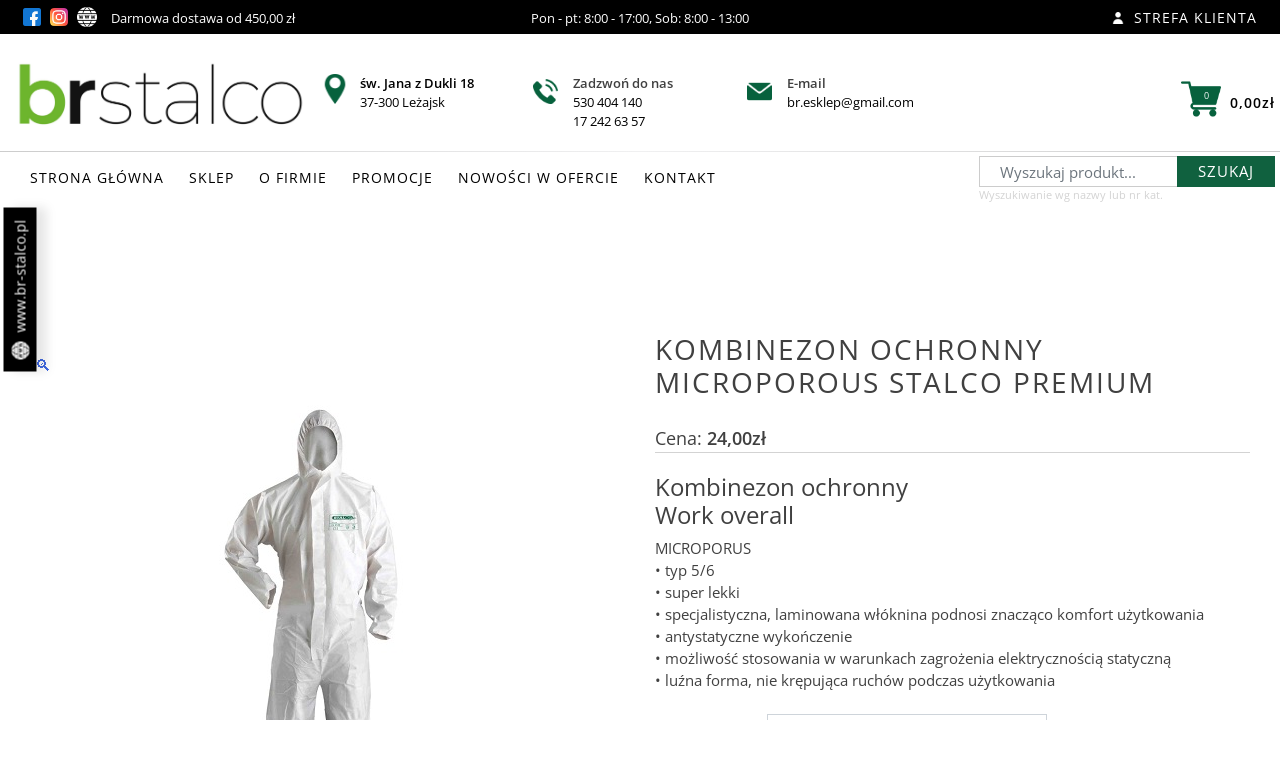

--- FILE ---
content_type: text/html; charset=UTF-8
request_url: https://www.br-esklep.pl/produkt/kombinezon-ochronny-microporous-m-stalco-premium/
body_size: 23285
content:
<!doctype html>
<html lang="pl-PL">
<head>
	<meta charset="UTF-8">
	<meta name="viewport" content="width=device-width, initial-scale=1">
	<link rel="profile" href="https://gmpg.org/xfn/11">		
	<title>
	Kombinezon ochronny  MICROPOROUS     STALCO PREMIUM - Sklep BR-Stalco Leżajsk. Narzędzia i techniki mocowania.
</title>
<meta name="ROBOTS" content="index, follow">
<meta name="theme-color" content="#10613f">		
<title>
<meta name="description" content="W 2010 roku powstał Nasz punkt sprzedaży detalicznej w Leżajsku, będący w gronie firm partnerskich Stalco."/>
<meta name="keywords" content="stalco,lezajsk,leżajsk,mocowania,techniki,narzedzia,domowe,zastosowania,makita,bosch,dewalt,milwaukee,zawiasy,wkręty">
<meta name="author" content="https://dkamedia.pl/">
<meta name="viewport" content="width=device-width, initial-scale=1">
<link rel="canonical" href="https://www.br-esklep.pl/" />
<meta property="og:locale" content="https://www.br-esklep.pl/" />
<meta property="og:type" content="website" />

<meta name="twitter:card" content="summary_large_image" />
<meta name="twitter:description" content="Sklep BR-Stalco Leżajsk. Narzędzia i techniki mocowania." />
<meta name="twitter:title" content="Sklep BR-Stalco Leżajsk. Narzędzia i techniki mocowania." />
<meta name="twitter:image" content="https://www.br-esklep.pl/wp-content/uploads/2020/01/wizytowka-stalco.jpg" />
	
<link rel="apple-touch-icon" sizes="57x57" href="/wp-content/uploads/2023/09/BRSTALCO_KWADRAT_ZB-1.png">
<link rel="apple-touch-icon" sizes="60x60" href="/wp-content/uploads/2023/09/BRSTALCO_KWADRAT_ZB-1.png">
<link rel="apple-touch-icon" sizes="72x72" href="/wp-content/uploads/2023/09/BRSTALCO_KWADRAT_ZB-1.png">
<link rel="apple-touch-icon" sizes="76x76" href="/wp-content/uploads/2023/09/BRSTALCO_KWADRAT_ZB-1.png">
<link rel="apple-touch-icon" sizes="114x114" href="/wp-content/uploads/2023/09/BRSTALCO_KWADRAT_ZB-1.png">
<link rel="apple-touch-icon" sizes="120x120" href="/wp-content/uploads/2023/09/BRSTALCO_KWADRAT_ZB-1.png">
<link rel="apple-touch-icon" sizes="144x144" href="/wp-content/uploads/2023/09/BRSTALCO_KWADRAT_ZB-1.png">
<link rel="apple-touch-icon" sizes="152x152" href="/wp-content/uploads/2023/09/BRSTALCO_KWADRAT_ZB-1.png">
<link rel="apple-touch-icon" sizes="180x180" href="/wp-content/uploads/2023/09/BRSTALCO_KWADRAT_ZB-1.png">
<link rel="apple-touch-icon" sizes="256x256" href="/wp-content/uploads/2023/09/BRSTALCO_KWADRAT_ZB-1.png">
<link rel="icon" type="image/png" sizes="192x192"  href="/wp-content/uploads/2023/09/BRSTALCO_KWADRAT_ZB-1.png">
<link rel="icon" type="image/png" sizes="32x32" href="/wp-content/uploads/2023/09/BRSTALCO_KWADRAT_ZB-1.png">
<link rel="icon" type="image/png" sizes="96x96" href="/wp-content/uploads/2023/09/BRSTALCO_KWADRAT_ZB-1.png">
<link rel="icon" type="image/png" sizes="16x16" href="/wp-content/uploads/2023/09/BRSTALCO_KWADRAT_ZB-1.png">	

<link href="https://fonts.googleapis.com/css?family=Open+Sans:300,400,700" rel="stylesheet">

<!-- <meta property="og:image" content="https://www.br-esklep.pl/wp-content/uploads/2020/01/wizytowka-stalco.jpg" /> -->
<meta property="fb:app_id" content="1015776522150024"/>

<meta property="fb:admins" content=""/><meta property="og:title" content="Sklep BR-Stalco Leżajsk. Narzędzia i techniki mocowania."/><meta property="og:type" content="article"/><meta property="og:description" content="Kombinezon ochronny
Work overall
MICROPORUS
• typ 5/6
• super lekki
• specjalistyczna, laminowana włóknina podnosi znacząco komfort użytkowania
• antystatyczne wykończenie
• możliwość stosowania w warunkach zagrożenia elektrycznością statyczną
• luźna forma, nie krępująca ruchów podczas użytkowania"/><meta property="og:url" content="https://www.br-esklep.pl/produkt/kombinezon-ochronny-microporous-m-stalco-premium/"/><meta property="og:site_name" content="Sklep BR-Stalco. Narzędzia i techniki mocowania | Leżajsk"/><meta property="og:image" content="https://www.br-esklep.pl/wp-content/uploads/2019/10/S-47929-BR-STALCO-177x300.jpg"/><link rel="image_src" href="https://www.br-esklep.pl/wp-content/uploads/2019/10/S-47929-BR-STALCO-177x300.jpg"/><!-- <meta property="og:image:width" content="1200" />
		<meta property="og:image:height" content="799" /> -->
 	
	<title>Kombinezon ochronny  MICROPOROUS     STALCO PREMIUM &#8211; BR-ESKLEP</title>
<meta name='robots' content='max-image-preview:large' />
<script>window._wca = window._wca || [];</script>
<link rel='dns-prefetch' href='//stats.wp.com' />
<link rel='dns-prefetch' href='//www.googletagmanager.com' />
<link rel='dns-prefetch' href='//geowidget.easypack24.net' />
<link rel='preconnect' href='//c0.wp.com' />
<link rel="alternate" type="application/rss+xml" title="BR-ESKLEP &raquo; Kanał z wpisami" href="https://www.br-esklep.pl/feed/" />
<link rel="alternate" type="application/rss+xml" title="BR-ESKLEP &raquo; Kanał z komentarzami" href="https://www.br-esklep.pl/comments/feed/" />
<link rel="alternate" title="oEmbed (JSON)" type="application/json+oembed" href="https://www.br-esklep.pl/wp-json/oembed/1.0/embed?url=https%3A%2F%2Fwww.br-esklep.pl%2Fprodukt%2Fkombinezon-ochronny-microporous-m-stalco-premium%2F" />
<link rel="alternate" title="oEmbed (XML)" type="text/xml+oembed" href="https://www.br-esklep.pl/wp-json/oembed/1.0/embed?url=https%3A%2F%2Fwww.br-esklep.pl%2Fprodukt%2Fkombinezon-ochronny-microporous-m-stalco-premium%2F&#038;format=xml" />
<style id='wp-img-auto-sizes-contain-inline-css' type='text/css'>
img:is([sizes=auto i],[sizes^="auto," i]){contain-intrinsic-size:3000px 1500px}
/*# sourceURL=wp-img-auto-sizes-contain-inline-css */
</style>
<style id='wp-emoji-styles-inline-css' type='text/css'>

	img.wp-smiley, img.emoji {
		display: inline !important;
		border: none !important;
		box-shadow: none !important;
		height: 1em !important;
		width: 1em !important;
		margin: 0 0.07em !important;
		vertical-align: -0.1em !important;
		background: none !important;
		padding: 0 !important;
	}
/*# sourceURL=wp-emoji-styles-inline-css */
</style>
<style id='wp-block-library-inline-css' type='text/css'>
:root{--wp-block-synced-color:#7a00df;--wp-block-synced-color--rgb:122,0,223;--wp-bound-block-color:var(--wp-block-synced-color);--wp-editor-canvas-background:#ddd;--wp-admin-theme-color:#007cba;--wp-admin-theme-color--rgb:0,124,186;--wp-admin-theme-color-darker-10:#006ba1;--wp-admin-theme-color-darker-10--rgb:0,107,160.5;--wp-admin-theme-color-darker-20:#005a87;--wp-admin-theme-color-darker-20--rgb:0,90,135;--wp-admin-border-width-focus:2px}@media (min-resolution:192dpi){:root{--wp-admin-border-width-focus:1.5px}}.wp-element-button{cursor:pointer}:root .has-very-light-gray-background-color{background-color:#eee}:root .has-very-dark-gray-background-color{background-color:#313131}:root .has-very-light-gray-color{color:#eee}:root .has-very-dark-gray-color{color:#313131}:root .has-vivid-green-cyan-to-vivid-cyan-blue-gradient-background{background:linear-gradient(135deg,#00d084,#0693e3)}:root .has-purple-crush-gradient-background{background:linear-gradient(135deg,#34e2e4,#4721fb 50%,#ab1dfe)}:root .has-hazy-dawn-gradient-background{background:linear-gradient(135deg,#faaca8,#dad0ec)}:root .has-subdued-olive-gradient-background{background:linear-gradient(135deg,#fafae1,#67a671)}:root .has-atomic-cream-gradient-background{background:linear-gradient(135deg,#fdd79a,#004a59)}:root .has-nightshade-gradient-background{background:linear-gradient(135deg,#330968,#31cdcf)}:root .has-midnight-gradient-background{background:linear-gradient(135deg,#020381,#2874fc)}:root{--wp--preset--font-size--normal:16px;--wp--preset--font-size--huge:42px}.has-regular-font-size{font-size:1em}.has-larger-font-size{font-size:2.625em}.has-normal-font-size{font-size:var(--wp--preset--font-size--normal)}.has-huge-font-size{font-size:var(--wp--preset--font-size--huge)}.has-text-align-center{text-align:center}.has-text-align-left{text-align:left}.has-text-align-right{text-align:right}.has-fit-text{white-space:nowrap!important}#end-resizable-editor-section{display:none}.aligncenter{clear:both}.items-justified-left{justify-content:flex-start}.items-justified-center{justify-content:center}.items-justified-right{justify-content:flex-end}.items-justified-space-between{justify-content:space-between}.screen-reader-text{border:0;clip-path:inset(50%);height:1px;margin:-1px;overflow:hidden;padding:0;position:absolute;width:1px;word-wrap:normal!important}.screen-reader-text:focus{background-color:#ddd;clip-path:none;color:#444;display:block;font-size:1em;height:auto;left:5px;line-height:normal;padding:15px 23px 14px;text-decoration:none;top:5px;width:auto;z-index:100000}html :where(.has-border-color){border-style:solid}html :where([style*=border-top-color]){border-top-style:solid}html :where([style*=border-right-color]){border-right-style:solid}html :where([style*=border-bottom-color]){border-bottom-style:solid}html :where([style*=border-left-color]){border-left-style:solid}html :where([style*=border-width]){border-style:solid}html :where([style*=border-top-width]){border-top-style:solid}html :where([style*=border-right-width]){border-right-style:solid}html :where([style*=border-bottom-width]){border-bottom-style:solid}html :where([style*=border-left-width]){border-left-style:solid}html :where(img[class*=wp-image-]){height:auto;max-width:100%}:where(figure){margin:0 0 1em}html :where(.is-position-sticky){--wp-admin--admin-bar--position-offset:var(--wp-admin--admin-bar--height,0px)}@media screen and (max-width:600px){html :where(.is-position-sticky){--wp-admin--admin-bar--position-offset:0px}}

/*# sourceURL=wp-block-library-inline-css */
</style><style id='global-styles-inline-css' type='text/css'>
:root{--wp--preset--aspect-ratio--square: 1;--wp--preset--aspect-ratio--4-3: 4/3;--wp--preset--aspect-ratio--3-4: 3/4;--wp--preset--aspect-ratio--3-2: 3/2;--wp--preset--aspect-ratio--2-3: 2/3;--wp--preset--aspect-ratio--16-9: 16/9;--wp--preset--aspect-ratio--9-16: 9/16;--wp--preset--color--black: #000000;--wp--preset--color--cyan-bluish-gray: #abb8c3;--wp--preset--color--white: #ffffff;--wp--preset--color--pale-pink: #f78da7;--wp--preset--color--vivid-red: #cf2e2e;--wp--preset--color--luminous-vivid-orange: #ff6900;--wp--preset--color--luminous-vivid-amber: #fcb900;--wp--preset--color--light-green-cyan: #7bdcb5;--wp--preset--color--vivid-green-cyan: #00d084;--wp--preset--color--pale-cyan-blue: #8ed1fc;--wp--preset--color--vivid-cyan-blue: #0693e3;--wp--preset--color--vivid-purple: #9b51e0;--wp--preset--gradient--vivid-cyan-blue-to-vivid-purple: linear-gradient(135deg,rgb(6,147,227) 0%,rgb(155,81,224) 100%);--wp--preset--gradient--light-green-cyan-to-vivid-green-cyan: linear-gradient(135deg,rgb(122,220,180) 0%,rgb(0,208,130) 100%);--wp--preset--gradient--luminous-vivid-amber-to-luminous-vivid-orange: linear-gradient(135deg,rgb(252,185,0) 0%,rgb(255,105,0) 100%);--wp--preset--gradient--luminous-vivid-orange-to-vivid-red: linear-gradient(135deg,rgb(255,105,0) 0%,rgb(207,46,46) 100%);--wp--preset--gradient--very-light-gray-to-cyan-bluish-gray: linear-gradient(135deg,rgb(238,238,238) 0%,rgb(169,184,195) 100%);--wp--preset--gradient--cool-to-warm-spectrum: linear-gradient(135deg,rgb(74,234,220) 0%,rgb(151,120,209) 20%,rgb(207,42,186) 40%,rgb(238,44,130) 60%,rgb(251,105,98) 80%,rgb(254,248,76) 100%);--wp--preset--gradient--blush-light-purple: linear-gradient(135deg,rgb(255,206,236) 0%,rgb(152,150,240) 100%);--wp--preset--gradient--blush-bordeaux: linear-gradient(135deg,rgb(254,205,165) 0%,rgb(254,45,45) 50%,rgb(107,0,62) 100%);--wp--preset--gradient--luminous-dusk: linear-gradient(135deg,rgb(255,203,112) 0%,rgb(199,81,192) 50%,rgb(65,88,208) 100%);--wp--preset--gradient--pale-ocean: linear-gradient(135deg,rgb(255,245,203) 0%,rgb(182,227,212) 50%,rgb(51,167,181) 100%);--wp--preset--gradient--electric-grass: linear-gradient(135deg,rgb(202,248,128) 0%,rgb(113,206,126) 100%);--wp--preset--gradient--midnight: linear-gradient(135deg,rgb(2,3,129) 0%,rgb(40,116,252) 100%);--wp--preset--font-size--small: 13px;--wp--preset--font-size--medium: 20px;--wp--preset--font-size--large: 36px;--wp--preset--font-size--x-large: 42px;--wp--preset--spacing--20: 0.44rem;--wp--preset--spacing--30: 0.67rem;--wp--preset--spacing--40: 1rem;--wp--preset--spacing--50: 1.5rem;--wp--preset--spacing--60: 2.25rem;--wp--preset--spacing--70: 3.38rem;--wp--preset--spacing--80: 5.06rem;--wp--preset--shadow--natural: 6px 6px 9px rgba(0, 0, 0, 0.2);--wp--preset--shadow--deep: 12px 12px 50px rgba(0, 0, 0, 0.4);--wp--preset--shadow--sharp: 6px 6px 0px rgba(0, 0, 0, 0.2);--wp--preset--shadow--outlined: 6px 6px 0px -3px rgb(255, 255, 255), 6px 6px rgb(0, 0, 0);--wp--preset--shadow--crisp: 6px 6px 0px rgb(0, 0, 0);}:where(.is-layout-flex){gap: 0.5em;}:where(.is-layout-grid){gap: 0.5em;}body .is-layout-flex{display: flex;}.is-layout-flex{flex-wrap: wrap;align-items: center;}.is-layout-flex > :is(*, div){margin: 0;}body .is-layout-grid{display: grid;}.is-layout-grid > :is(*, div){margin: 0;}:where(.wp-block-columns.is-layout-flex){gap: 2em;}:where(.wp-block-columns.is-layout-grid){gap: 2em;}:where(.wp-block-post-template.is-layout-flex){gap: 1.25em;}:where(.wp-block-post-template.is-layout-grid){gap: 1.25em;}.has-black-color{color: var(--wp--preset--color--black) !important;}.has-cyan-bluish-gray-color{color: var(--wp--preset--color--cyan-bluish-gray) !important;}.has-white-color{color: var(--wp--preset--color--white) !important;}.has-pale-pink-color{color: var(--wp--preset--color--pale-pink) !important;}.has-vivid-red-color{color: var(--wp--preset--color--vivid-red) !important;}.has-luminous-vivid-orange-color{color: var(--wp--preset--color--luminous-vivid-orange) !important;}.has-luminous-vivid-amber-color{color: var(--wp--preset--color--luminous-vivid-amber) !important;}.has-light-green-cyan-color{color: var(--wp--preset--color--light-green-cyan) !important;}.has-vivid-green-cyan-color{color: var(--wp--preset--color--vivid-green-cyan) !important;}.has-pale-cyan-blue-color{color: var(--wp--preset--color--pale-cyan-blue) !important;}.has-vivid-cyan-blue-color{color: var(--wp--preset--color--vivid-cyan-blue) !important;}.has-vivid-purple-color{color: var(--wp--preset--color--vivid-purple) !important;}.has-black-background-color{background-color: var(--wp--preset--color--black) !important;}.has-cyan-bluish-gray-background-color{background-color: var(--wp--preset--color--cyan-bluish-gray) !important;}.has-white-background-color{background-color: var(--wp--preset--color--white) !important;}.has-pale-pink-background-color{background-color: var(--wp--preset--color--pale-pink) !important;}.has-vivid-red-background-color{background-color: var(--wp--preset--color--vivid-red) !important;}.has-luminous-vivid-orange-background-color{background-color: var(--wp--preset--color--luminous-vivid-orange) !important;}.has-luminous-vivid-amber-background-color{background-color: var(--wp--preset--color--luminous-vivid-amber) !important;}.has-light-green-cyan-background-color{background-color: var(--wp--preset--color--light-green-cyan) !important;}.has-vivid-green-cyan-background-color{background-color: var(--wp--preset--color--vivid-green-cyan) !important;}.has-pale-cyan-blue-background-color{background-color: var(--wp--preset--color--pale-cyan-blue) !important;}.has-vivid-cyan-blue-background-color{background-color: var(--wp--preset--color--vivid-cyan-blue) !important;}.has-vivid-purple-background-color{background-color: var(--wp--preset--color--vivid-purple) !important;}.has-black-border-color{border-color: var(--wp--preset--color--black) !important;}.has-cyan-bluish-gray-border-color{border-color: var(--wp--preset--color--cyan-bluish-gray) !important;}.has-white-border-color{border-color: var(--wp--preset--color--white) !important;}.has-pale-pink-border-color{border-color: var(--wp--preset--color--pale-pink) !important;}.has-vivid-red-border-color{border-color: var(--wp--preset--color--vivid-red) !important;}.has-luminous-vivid-orange-border-color{border-color: var(--wp--preset--color--luminous-vivid-orange) !important;}.has-luminous-vivid-amber-border-color{border-color: var(--wp--preset--color--luminous-vivid-amber) !important;}.has-light-green-cyan-border-color{border-color: var(--wp--preset--color--light-green-cyan) !important;}.has-vivid-green-cyan-border-color{border-color: var(--wp--preset--color--vivid-green-cyan) !important;}.has-pale-cyan-blue-border-color{border-color: var(--wp--preset--color--pale-cyan-blue) !important;}.has-vivid-cyan-blue-border-color{border-color: var(--wp--preset--color--vivid-cyan-blue) !important;}.has-vivid-purple-border-color{border-color: var(--wp--preset--color--vivid-purple) !important;}.has-vivid-cyan-blue-to-vivid-purple-gradient-background{background: var(--wp--preset--gradient--vivid-cyan-blue-to-vivid-purple) !important;}.has-light-green-cyan-to-vivid-green-cyan-gradient-background{background: var(--wp--preset--gradient--light-green-cyan-to-vivid-green-cyan) !important;}.has-luminous-vivid-amber-to-luminous-vivid-orange-gradient-background{background: var(--wp--preset--gradient--luminous-vivid-amber-to-luminous-vivid-orange) !important;}.has-luminous-vivid-orange-to-vivid-red-gradient-background{background: var(--wp--preset--gradient--luminous-vivid-orange-to-vivid-red) !important;}.has-very-light-gray-to-cyan-bluish-gray-gradient-background{background: var(--wp--preset--gradient--very-light-gray-to-cyan-bluish-gray) !important;}.has-cool-to-warm-spectrum-gradient-background{background: var(--wp--preset--gradient--cool-to-warm-spectrum) !important;}.has-blush-light-purple-gradient-background{background: var(--wp--preset--gradient--blush-light-purple) !important;}.has-blush-bordeaux-gradient-background{background: var(--wp--preset--gradient--blush-bordeaux) !important;}.has-luminous-dusk-gradient-background{background: var(--wp--preset--gradient--luminous-dusk) !important;}.has-pale-ocean-gradient-background{background: var(--wp--preset--gradient--pale-ocean) !important;}.has-electric-grass-gradient-background{background: var(--wp--preset--gradient--electric-grass) !important;}.has-midnight-gradient-background{background: var(--wp--preset--gradient--midnight) !important;}.has-small-font-size{font-size: var(--wp--preset--font-size--small) !important;}.has-medium-font-size{font-size: var(--wp--preset--font-size--medium) !important;}.has-large-font-size{font-size: var(--wp--preset--font-size--large) !important;}.has-x-large-font-size{font-size: var(--wp--preset--font-size--x-large) !important;}
/*# sourceURL=global-styles-inline-css */
</style>

<style id='classic-theme-styles-inline-css' type='text/css'>
/*! This file is auto-generated */
.wp-block-button__link{color:#fff;background-color:#32373c;border-radius:9999px;box-shadow:none;text-decoration:none;padding:calc(.667em + 2px) calc(1.333em + 2px);font-size:1.125em}.wp-block-file__button{background:#32373c;color:#fff;text-decoration:none}
/*# sourceURL=/wp-includes/css/classic-themes.min.css */
</style>
<link rel='stylesheet' id='wp-components-css' href='https://c0.wp.com/c/6.9/wp-includes/css/dist/components/style.min.css' type='text/css' media='all' />
<link rel='stylesheet' id='wp-preferences-css' href='https://c0.wp.com/c/6.9/wp-includes/css/dist/preferences/style.min.css' type='text/css' media='all' />
<link rel='stylesheet' id='wp-block-editor-css' href='https://c0.wp.com/c/6.9/wp-includes/css/dist/block-editor/style.min.css' type='text/css' media='all' />
<link rel='stylesheet' id='popup-maker-block-library-style-css' href='https://www.br-esklep.pl/wp-content/plugins/popup-maker/dist/packages/block-library-style.css?ver=dbea705cfafe089d65f1' type='text/css' media='all' />
<link rel='stylesheet' id='contact-form-7-css' href='https://www.br-esklep.pl/wp-content/plugins/contact-form-7/includes/css/styles.css?ver=6.1.4' type='text/css' media='all' />
<link rel='stylesheet' id='photoswipe-css' href='https://c0.wp.com/p/woocommerce/10.4.3/assets/css/photoswipe/photoswipe.min.css' type='text/css' media='all' />
<link rel='stylesheet' id='photoswipe-default-skin-css' href='https://c0.wp.com/p/woocommerce/10.4.3/assets/css/photoswipe/default-skin/default-skin.min.css' type='text/css' media='all' />
<style id='woocommerce-inline-inline-css' type='text/css'>
.woocommerce form .form-row .required { visibility: visible; }
/*# sourceURL=woocommerce-inline-inline-css */
</style>
<link rel='stylesheet' id='stalco-bootsrapcss-css' href='https://www.br-esklep.pl/wp-content/themes/trunek/assets/css/bootstrap.min.css?ver=6.9' type='text/css' media='all' />
<link rel='stylesheet' id='stalco-normalize-css' href='https://www.br-esklep.pl/wp-content/themes/trunek/assets/css/normalize.css?ver=6.9' type='text/css' media='all' />
<link rel='stylesheet' id='stalco-owlcarousel-css' href='https://www.br-esklep.pl/wp-content/themes/trunek/assets/css/owl.carousel.min.css?ver=6.9' type='text/css' media='all' />
<link rel='stylesheet' id='stalco-owlcarouseltheme-css' href='https://www.br-esklep.pl/wp-content/themes/trunek/assets/css/owl.theme.default.min.css?ver=6.9' type='text/css' media='all' />
<link rel='stylesheet' id='stalco-lightboxcss-css' href='https://www.br-esklep.pl/wp-content/themes/trunek/assets/css/lightbox.min.css?ver=6.9' type='text/css' media='all' />
<link rel='stylesheet' id='stalco-style-css' href='https://www.br-esklep.pl/wp-content/themes/trunek/style.css?ver=6.9' type='text/css' media='all' />
<link rel='stylesheet' id='trunek-woocommerce-style-css' href='https://www.br-esklep.pl/wp-content/themes/trunek/woocommerce.css?ver=6.9' type='text/css' media='all' />
<style id='trunek-woocommerce-style-inline-css' type='text/css'>
@font-face {
			font-family: "star";
			src: url("https://www.br-esklep.pl/wp-content/plugins/woocommerce/assets/fonts/star.eot");
			src: url("https://www.br-esklep.pl/wp-content/plugins/woocommerce/assets/fonts/star.eot?#iefix") format("embedded-opentype"),
				url("https://www.br-esklep.pl/wp-content/plugins/woocommerce/assets/fonts/star.woff") format("woff"),
				url("https://www.br-esklep.pl/wp-content/plugins/woocommerce/assets/fonts/star.ttf") format("truetype"),
				url("https://www.br-esklep.pl/wp-content/plugins/woocommerce/assets/fonts/star.svg#star") format("svg");
			font-weight: normal;
			font-style: normal;
		}
/*# sourceURL=trunek-woocommerce-style-inline-css */
</style>
<link rel='stylesheet' id='easypack-front-css' href='https://www.br-esklep.pl/wp-content/plugins/woo-inpost/assets/css/front.css?ver=1.4.0' type='text/css' media='all' />
<link rel='stylesheet' id='geowidget-4.5-css-css' href='https://geowidget.easypack24.net/css/easypack.css?ver=6.9' type='text/css' media='all' />
<script type="text/javascript" src="https://c0.wp.com/c/6.9/wp-includes/js/jquery/jquery.min.js" id="jquery-core-js"></script>
<script type="text/javascript" src="https://c0.wp.com/c/6.9/wp-includes/js/jquery/jquery-migrate.min.js" id="jquery-migrate-js"></script>
<script type="text/javascript" src="https://c0.wp.com/p/woocommerce/10.4.3/assets/js/jquery-blockui/jquery.blockUI.min.js" id="wc-jquery-blockui-js" defer="defer" data-wp-strategy="defer"></script>
<script type="text/javascript" id="wc-add-to-cart-js-extra">
/* <![CDATA[ */
var wc_add_to_cart_params = {"ajax_url":"/wp-admin/admin-ajax.php","wc_ajax_url":"/?wc-ajax=%%endpoint%%","i18n_view_cart":"Zobacz koszyk","cart_url":"https://www.br-esklep.pl/koszyk/","is_cart":"","cart_redirect_after_add":"no"};
//# sourceURL=wc-add-to-cart-js-extra
/* ]]> */
</script>
<script type="text/javascript" src="https://c0.wp.com/p/woocommerce/10.4.3/assets/js/frontend/add-to-cart.min.js" id="wc-add-to-cart-js" defer="defer" data-wp-strategy="defer"></script>
<script type="text/javascript" src="https://c0.wp.com/p/woocommerce/10.4.3/assets/js/zoom/jquery.zoom.min.js" id="wc-zoom-js" defer="defer" data-wp-strategy="defer"></script>
<script type="text/javascript" src="https://c0.wp.com/p/woocommerce/10.4.3/assets/js/flexslider/jquery.flexslider.min.js" id="wc-flexslider-js" defer="defer" data-wp-strategy="defer"></script>
<script type="text/javascript" src="https://c0.wp.com/p/woocommerce/10.4.3/assets/js/photoswipe/photoswipe.min.js" id="wc-photoswipe-js" defer="defer" data-wp-strategy="defer"></script>
<script type="text/javascript" src="https://c0.wp.com/p/woocommerce/10.4.3/assets/js/photoswipe/photoswipe-ui-default.min.js" id="wc-photoswipe-ui-default-js" defer="defer" data-wp-strategy="defer"></script>
<script type="text/javascript" id="wc-single-product-js-extra">
/* <![CDATA[ */
var wc_single_product_params = {"i18n_required_rating_text":"Prosz\u0119 wybra\u0107 ocen\u0119","i18n_rating_options":["1 z 5 gwiazdek","2 z 5 gwiazdek","3 z 5 gwiazdek","4 z 5 gwiazdek","5 z 5 gwiazdek"],"i18n_product_gallery_trigger_text":"Wy\u015bwietl pe\u0142noekranow\u0105 galeri\u0119 obrazk\u00f3w","review_rating_required":"yes","flexslider":{"rtl":false,"animation":"slide","smoothHeight":true,"directionNav":false,"controlNav":"thumbnails","slideshow":false,"animationSpeed":500,"animationLoop":false,"allowOneSlide":false},"zoom_enabled":"1","zoom_options":[],"photoswipe_enabled":"1","photoswipe_options":{"shareEl":false,"closeOnScroll":false,"history":false,"hideAnimationDuration":0,"showAnimationDuration":0},"flexslider_enabled":"1"};
//# sourceURL=wc-single-product-js-extra
/* ]]> */
</script>
<script type="text/javascript" src="https://c0.wp.com/p/woocommerce/10.4.3/assets/js/frontend/single-product.min.js" id="wc-single-product-js" defer="defer" data-wp-strategy="defer"></script>
<script type="text/javascript" src="https://c0.wp.com/p/woocommerce/10.4.3/assets/js/js-cookie/js.cookie.min.js" id="wc-js-cookie-js" defer="defer" data-wp-strategy="defer"></script>
<script type="text/javascript" id="woocommerce-js-extra">
/* <![CDATA[ */
var woocommerce_params = {"ajax_url":"/wp-admin/admin-ajax.php","wc_ajax_url":"/?wc-ajax=%%endpoint%%","i18n_password_show":"Poka\u017c has\u0142o","i18n_password_hide":"Ukryj has\u0142o"};
//# sourceURL=woocommerce-js-extra
/* ]]> */
</script>
<script type="text/javascript" src="https://c0.wp.com/p/woocommerce/10.4.3/assets/js/frontend/woocommerce.min.js" id="woocommerce-js" defer="defer" data-wp-strategy="defer"></script>
<script type="text/javascript" src="https://www.br-esklep.pl/wp-content/themes/trunek/assets/js/vendor/modernizr-3.6.0.min.js?ver=6.9" id="stalco-modernizr-js"></script>
<script type="text/javascript" src="https://www.br-esklep.pl/wp-content/themes/trunek/assets/js/vendor/jquery-3.3.1.min.js?ver=6.9" id="stalco-jquery-js"></script>
<script type="text/javascript" src="https://www.br-esklep.pl/wp-content/themes/trunek/assets/js/popper.min.js?ver=6.9" id="stalco-popper-js"></script>
<script type="text/javascript" src="https://www.br-esklep.pl/wp-content/themes/trunek/assets/js/bootstrap.min.js?ver=6.9" id="stalco-bootstrapjs-js"></script>
<script type="text/javascript" src="https://www.br-esklep.pl/wp-content/themes/trunek/assets/js/plugins.js?ver=6.9" id="stalco-plugins-js"></script>
<script type="text/javascript" src="https://www.br-esklep.pl/wp-content/themes/trunek/assets/js/main.js?ver=6.9" id="stalco-main-js"></script>
<script type="text/javascript" src="https://www.br-esklep.pl/wp-content/themes/trunek/assets/js/lightbox.min.js?ver=6.9" id="stalco-lightboxjs-js"></script>
<script type="text/javascript" src="https://www.br-esklep.pl/wp-content/themes/trunek/assets/js/owl.carousel.min.js?ver=6.9" id="stalco-owlcarouseljs-js"></script>
<script type="text/javascript" src="https://stats.wp.com/s-202604.js" id="woocommerce-analytics-js" defer="defer" data-wp-strategy="defer"></script>

<!-- Fragment znacznika Google (gtag.js) dodany przez Site Kit -->
<!-- Fragment Google Analytics dodany przez Site Kit -->
<script type="text/javascript" src="https://www.googletagmanager.com/gtag/js?id=G-V7494V36VW" id="google_gtagjs-js" async></script>
<script type="text/javascript" id="google_gtagjs-js-after">
/* <![CDATA[ */
window.dataLayer = window.dataLayer || [];function gtag(){dataLayer.push(arguments);}
gtag("set","linker",{"domains":["www.br-esklep.pl"]});
gtag("js", new Date());
gtag("set", "developer_id.dZTNiMT", true);
gtag("config", "G-V7494V36VW");
//# sourceURL=google_gtagjs-js-after
/* ]]> */
</script>
<script type="text/javascript" src="https://www.br-esklep.pl/wp-content/plugins/woo-inpost/assets/js/front.js?ver=1.4.0" id="easypack-front-js-js"></script>
<link rel="EditURI" type="application/rsd+xml" title="RSD" href="https://www.br-esklep.pl/xmlrpc.php?rsd" />
<meta name="generator" content="WordPress 6.9" />
<meta name="generator" content="WooCommerce 10.4.3" />
<link rel="canonical" href="https://www.br-esklep.pl/produkt/kombinezon-ochronny-microporous-m-stalco-premium/" />
<link rel='shortlink' href='https://www.br-esklep.pl/?p=8269' />

		<!-- GA Google Analytics @ https://m0n.co/ga -->
		<script async src="https://www.googletagmanager.com/gtag/js?id=G-157306184-1"></script>
		<script>
			window.dataLayer = window.dataLayer || [];
			function gtag(){dataLayer.push(arguments);}
			gtag('js', new Date());
			gtag('config', 'G-157306184-1');
		</script>

	<meta name="generator" content="Site Kit by Google 1.170.0" />	<style>img#wpstats{display:none}</style>
		<!-- Google site verification - Google for WooCommerce -->
<meta name="google-site-verification" content="6t1dNAhV-DKpJmdORs6rHf5C_SO6ZRIMQhwiI8xR-Ac" />
	<noscript><style>.woocommerce-product-gallery{ opacity: 1 !important; }</style></noscript>
	<style type="text/css">.recentcomments a{display:inline !important;padding:0 !important;margin:0 !important;}</style>		<!-- Facebook Pixel Code -->
		<script>
			!function (f, b, e, v, n, t, s) {
				if (f.fbq) return;
				n = f.fbq = function () {
					n.callMethod ?
						n.callMethod.apply(n, arguments) : n.queue.push(arguments)
				};
				if (!f._fbq) f._fbq = n;
				n.push = n;
				n.loaded = !0;
				n.version = '2.0';
				n.queue = [];
				t = b.createElement(e);
				t.async = !0;
				t.src = v;
				s = b.getElementsByTagName(e)[0];
				s.parentNode.insertBefore(t, s)
			}(window, document, 'script',
				'https://connect.facebook.net/en_US/fbevents.js');
			fbq('init', '1022724951566644');
					fbq( 'track', 'PageView' );
				</script>
					<script  type="text/javascript">
				!function(f,b,e,v,n,t,s){if(f.fbq)return;n=f.fbq=function(){n.callMethod?
					n.callMethod.apply(n,arguments):n.queue.push(arguments)};if(!f._fbq)f._fbq=n;
					n.push=n;n.loaded=!0;n.version='2.0';n.queue=[];t=b.createElement(e);t.async=!0;
					t.src=v;s=b.getElementsByTagName(e)[0];s.parentNode.insertBefore(t,s)}(window,
					document,'script','https://connect.facebook.net/en_US/fbevents.js');
			</script>
			<!-- WooCommerce Facebook Integration Begin -->
			<script  type="text/javascript">

				fbq('init', '1022724951566644', {}, {
    "agent": "woocommerce-10.4.3-3.4.7"
});

				fbq( 'track', 'PageView', {
    "source": "woocommerce",
    "version": "10.4.3",
    "pluginVersion": "3.4.7"
} );

				document.addEventListener( 'DOMContentLoaded', function() {
					// Insert placeholder for events injected when a product is added to the cart through AJAX.
					document.body.insertAdjacentHTML( 'beforeend', '<div class=\"wc-facebook-pixel-event-placeholder\"></div>' );
				}, false );

			</script>
			<!-- WooCommerce Facebook Integration End -->
			
		<!-- Global site tag (gtag.js) - Google Ads: AW-601260846 - Google for WooCommerce -->
		<script async src="https://www.googletagmanager.com/gtag/js?id=AW-601260846"></script>
		<script>
			window.dataLayer = window.dataLayer || [];
			function gtag() { dataLayer.push(arguments); }
			gtag( 'consent', 'default', {
				analytics_storage: 'denied',
				ad_storage: 'denied',
				ad_user_data: 'denied',
				ad_personalization: 'denied',
				region: ['AT', 'BE', 'BG', 'HR', 'CY', 'CZ', 'DK', 'EE', 'FI', 'FR', 'DE', 'GR', 'HU', 'IS', 'IE', 'IT', 'LV', 'LI', 'LT', 'LU', 'MT', 'NL', 'NO', 'PL', 'PT', 'RO', 'SK', 'SI', 'ES', 'SE', 'GB', 'CH'],
				wait_for_update: 500,
			} );
			gtag('js', new Date());
			gtag('set', 'developer_id.dOGY3NW', true);
			gtag("config", "AW-601260846", { "groups": "GLA", "send_page_view": false });		</script>

			
	<!-- Global site tag (gtag.js) - Google Analytics -->
	<script async src="https://www.googletagmanager.com/gtag/js?id=UA-157306184-1"></script>
	<script>
	  window.dataLayer = window.dataLayer || [];
	  function gtag(){dataLayer.push(arguments);}
	  gtag('js', new Date());

	  gtag('config', 'UA-157306184-1');
	</script>
	<meta name="facebook-domain-verification" content="ywef7avz48iumy5ib94817mhht6uve" />
<link rel='stylesheet' id='wc-blocks-style-css' href='https://c0.wp.com/p/woocommerce/10.4.3/assets/client/blocks/wc-blocks.css' type='text/css' media='all' />
</head>
	
<body data-rsssl=1 class="wp-singular product-template-default single single-product postid-8269 wp-theme-trunek theme-trunek woocommerce woocommerce-page woocommerce-no-js woocommerce-active">
<div id="page" class="site">
	<a class="skip-link screen-reader-text" href="#content">Skip to content</a>	
	<header id="masthead" class="site-header">

		<a href="https://br-stalco.pl/" class="btn btn-link btn-out-stalco" title="Przejdź na stronę www.br-stalco.pl" target="_blank" rel="nofollow">
	<img
		class="img-fb"
		src="/wp-content/uploads/2020/02/stalco-www.png"
		alt="Przejdź na stronę www.br-stalco.pl"
		title="Przejdź na stronę www.br-stalco.pl"
	/>
	www.br-stalco.pl
</a>

<section class="sec-desk-h">
	
	<div class="container-fluid desk-th">
		<div class="row w1180">
			<div class="col-md-4 cmfb">
				<a href="https://www.facebook.com/BRstalcoLEZAJSK/" class="a-fb" title="Facebook - BR-Stalco Leżajsk" target="_blank" rel="noopener">
					<img
						 class="img-fb"
						 src="/wp-content/uploads/2020/01/stalco-fb-color.png"
						 alt="Facebook - BR-Stalco Leżajsk"
						 title="Facebook - BR-Stalco Leżajsk"
					/>
				</a>
				<a href="https://www.instagram.com/br_stalco/" class="a-fb" title="Instagram - BR-Stalco Leżajsk" target="_blank" rel="noopener">
					<img
						 class="img-fb"
						 src="/wp-content/uploads/2020/01/stalco-insta-color.png"
						 alt="Instagram - BR-Stalco Leżajsk"
						 title="Instagram - BR-Stalco Leżajsk"
					/>
				</a>
				<a href="https://br-stalco.pl/" class="a-fb" title="Przejdź na stronę www.br-stalco.pl" target="_blank" rel="nofollow">
					<img
						class="img-fb img-insta"
						src="/wp-content/uploads/2020/02/stalco-www.png"
						alt="Przejdź na stronę www.br-stalco.pl"
						title="Przejdź na stronę www.br-stalco.pl"
					/>					
				</a>
				<p class="p-th">
					Darmowa dostawa od 450,00 zł
				</p>
			</div>
			<div class="col-md-4 cnt">
				<p class="p-th">
					Pon - pt: 8:00 - 17:00, Sob: 8:00 - 13:00
				</p>
			</div>
			<div class="col-md-4 rgt">
				<p class="p-zal-jak">
											   				</p>
				<p class="p-th">						
					<a class="a-loguj" href="/strefa-klienta/" title="Strefa Klienta - BR-Stalco Leżajsk">
						<img
							class="pic-loguj"
							src="/wp-content/uploads/2019/12/stalco-user.png"
							alt="Strefa Klienta - BR-Stalco Leżajsk"
							title="Strefa Klienta - BR-Stalco Leżajsk"
						/>							
						Strefa klienta
					</a>							
				</p>
			</div>
		</div>
	</div>
	
	<div class="container-fluid desk-h desk-n">			
		<div class="row w1180">					
			<div class="col-md-12">
				<div class="row nav-list">
					<div class="col-md-3">
						<a href="/" title="Logo firmy BR - Stalco">
							<img
								 src="/wp-content/uploads/2023/08/NOWE-LOGO-BIALY-scaled.jpg"
								 class="logo-h"
								 alt="Logo firmy - BR-Stalco Leżajsk"
								 title="Logo firmy - BR-Stalco Leżajsk"
							/>
						</a>
					</div>
					<div class="col-md-2 npl pr5">
						<table class="table">
							<tbody class="h_tbody">
								<tr class="h__tr">
									<td class="td-h">
										<img
											 src="/wp-content/uploads/2019/05/th-lokalizacja-stalco.png"
											 class="pic-h pic-loc"
											 alt="Lokalizacja sklepu - BR-Stalco Leżajsk"
											 title="Lokalizacja sklepu - BR-Stalco Leżajsk"
										/>
									</td>
									<td class="td-txt">
										<a href="https://www.google.com/maps/place/BR-STALCO/@50.2644434,22.4101632,15z/data=!4m5!3m4!1s0x0:0x9dccd4666467eaeb!8m2!3d50.2644434!4d22.4101632" class="a-nav-h" title="Kliknij i zobacz lokalizację sklepu stacjonarnego - BR-Stalco Leżajsk" target="_blank" rel="noopener">
											<p class="p-h">										
												<b>św. Jana z Dukli 18</b>
												<br>												
												37-300 Leżajsk												
											</p>
										</a>																		
									</td>											
								</tr>	
							</tbody>
						</table>
					</div>
					<div class="col-md-2 npl pr5">
						<table class="table">
							<tbody class="h_tbody">
								<tr class="h__tr">
									<td class="td-h">
										<img
											 src="/wp-content/uploads/2019/05/th-telefon-stalco.png"
											 class="pic-h"
											 alt="Lokalizacja sklepu - BR-Stalco Leżajsk"
											 title="Lokalizacja sklepu - BR-Stalco Leżajsk"
										/>
									</td>
									<td class="td-txt">
										<p class="p-h">										
											<b>Zadzwoń do nas</b>
											<br>
											<a href="tel:530404140" class="a-th" title="Kliknij i zadzwoń 530 404 140 - Telefon do - BR-Stalco Leżajsk">
												530 404 140
											</a>
											<a href="tel:172426357" class="a-th" title="Kliknij i zadzwoń 17 242 63 57 - Telefon do - BR-Stalco Leżajsk">
												<br>17 242 63 57
											</a>
										</p>																			
									</td>
								</tr>	
							</tbody>
						</table>
					</div>
					<div class="col-md-5 npl pr5">
						<table class="table">
							<tbody class="h_tbody">
								<tr class="h__tr">
									<td class="td-h">
										<img
											 src="/wp-content/uploads/2019/05/th-mail-stalco.png"
											 class="pic-h"
											 alt="Lokalizacja sklepu - BR-Stalco Leżajsk"
											 title="Lokalizacja sklepu - BR-Stalco Leżajsk"
										/>
									</td>
									<td class="td-txt">
										<p class="p-h">										
											<b>E-mail</b>
											<br>
											<a href="mailto:br.esklep@gmail.com" class="a-th" title="Kliknij i napisz wiadomość e-mail na br.esklep@gmail.com - BR-Stalco Leżajsk">
												br.esklep@gmail.com
											</a>
										</p>																				
									</td>
								</tr>	
							</tbody>
						</table>
					</div>
					<div class="box-h-koszyk npl rgt">	
						<a class="a-koszyk koszyk" href="https://www.br-esklep.pl/koszyk/" title="Zobacz koszyk" title="Zobacz koszyk - BR-Stalco Leżajsk">
							<img
								class="koszyk-dt"
								src="/wp-content/uploads/2020/01/stalco-koszyk-pelen.png"
								title="Koszyk - BR-Stalco Leżajsk"
								title="Koszyk - BR-Stalco Leżajsk"
							/> 
							<div class="koszyk-box">
								<div class="count-koszyk">
									0 								</div>
								<div class="cena-koszyk">
									<span class="woocommerce-Price-amount amount"><bdi>0,00<span class="woocommerce-Price-currencySymbol">&#122;&#322;</span></bdi></span>								</div>
							</div>
						</a> 							
					</div>
				</div>					
				<div class="row np">
					<div class="col-md-12 np">
						<hr class="hr-ht">
					</div>
				</div>
				<div class="row nav-list">
					<div class="col-md-12 rel">
						<nav>
							<ul class="ul-h">
								<li class="li-home">
									<a class="a-h" href="/" title="Przejdź do strony głównej - BR-Stalco Leżajsk">
										STRONA GŁÓWNA
									</a>
								</li>
								<li>
									<a class="a-h li-home-shop li-wyr" href="/sklep/" title="Przejdź do sklep - BR-Stalco Leżajsk">
										SKLEP
									</a>
								</li>
								<li>
									<a class="a-h li-wyr" href="/o-nas/" title="Informacje o firmie - BR-Stalco Leżajsk">
										O FIRMIE
									</a>
								</li>								
								<li>
									<a class="a-h li-wyr" href="/promocje/" title="Promocje w sklepie - BR-Stalco Leżajsk">
										PROMOCJE
									</a>
								</li>
								<li>
									<a class="a-h" href="/#Nowosci" title="Nowosci w sklepie - BR-Stalco Leżajsk">
										NOWOŚCI W OFERCIE
									</a>
								</li>	
								<li>
									<a class="a-h" href="/kontakt" title="Kontakt do BR-Stalco Leżajsk">
										KONTAKT
									</a>
								</li>
							</ul>
						</nav>						
						<div class="box-search-h">
							<form role="search" method="get" class="woocommerce-product-search" action="https://www.br-esklep.pl/">
								<label class="screen-reader-text" for="s">Szukaj:</label>
								<input type="search" class="form-control search-field form-search" placeholder="Wyszukaj produkt..." value="" name="s" title="Search for:"/>
								<input type="submit" class="btn btn-link btn-search" value="Szukaj" />
								<input type="hidden" name="post_type" value="product" />
							</form>
							<p class="p-search">
								Wyszukiwanie wg nazwy lub nr kat.
							</p>
						</div>	
					</div>					
				</div>
			</div>
		</div>
	</div>

</section>

<!-- Global site tag (gtag.js) - Google Analytics -->
<script async src="https://www.googletagmanager.com/gtag/js?id=UA-157306184-1"></script>
<script>
  window.dataLayer = window.dataLayer || [];
  function gtag(){dataLayer.push(arguments);}
  gtag('js', new Date());

  gtag('config', 'UA-157306184-1');
</script>		<section class="mob-h">
	
	<div class="container-fluid np">
		<div class="row w1180 row-logo">
			<div class="col-md-12 cnt">
				<a class="a-zero" href="/" title="Logo firmy - BR-Stalco Leżajsk">
					<figure>
						<img
							class="mob-logo-h"
							src="/wp-content/uploads/2023/08/NOWE-LOGO-BIALY-scaled.jpg"
							alt="Logo firmy - BR-Stalco Leżajsk"
							title="Logo firmy - BR-Stalco Leżajsk"
						>
					</figure>
				</a>
			</div>
		</div>
		<div class="row w1180 row-menu">
			<div class="mob-col lft">
				<div class="mob-box-menu">					
					<svg class="ham hamRotate180 ham5" viewBox="0 0 100 100" width="60" onclick="this.classList.toggle('active')">
					  <path
							class="line top"
							d="m 30,33 h 40 c 0,0 8.5,-0.68551 8.5,10.375 0,8.292653 -6.122707,9.002293 -8.5,6.625 l -11.071429,-11.071429" />
					  <path
							class="line middle"
							d="m 70,50 h -40" />
					  <path
							class="line bottom"
							d="m 30,67 h 40 c 0,0 8.5,0.68551 8.5,-10.375 0,-8.292653 -6.122707,-9.002293 -8.5,-6.625 l -11.071429,11.071429" />
					</svg>
				</div>
			</div>
			<div class="mob-col">
				<a class="mob-a-h-kon" href="https://www.google.com/maps/place/BR-STALCO/@50.2644434,22.4101632,15z/data=!4m5!3m4!1s0x0:0x9dccd4666467eaeb!8m2!3d50.2644434!4d22.4101632" target="_blank" rel="noopener" title="Kliknij i zobacz lokalizację sklepu stacjonarnego - BR-Stalco Leżajsk">
					<figure>
						<img
							 class="pic-a-h-kon"
							 src="/wp-content/uploads/2019/05/th-lokalizacja-stalco.png"
							 alt="Kliknij i zobacz lokalizację sklepu stacjonarnego - BR-Stalco Leżajsk"
							 title="Kliknij i zobacz lokalizację sklepu stacjonarnego - BR-Stalco Leżajsk"
						>
					</figure>
				</a>
			</div>
			<div class="mob-col">
				<a class="mob-a-h-kon" href="tel:530404140" title="Kliknij i zadzwoń 530 404 140 - Telefon do - BR-Stalco Leżajsk">
					<figure>
						<img
							 class="pic-a-h-kon"
							 src="/wp-content/uploads/2019/05/th-telefon-stalco.png"
							 alt="Kliknij i zadzwoń 53 0440 140 - Telefon do - BR-Stalco Leżajsk"
							 title="Kliknij i zadzwoń 530 440 140 - Telefon do - BR-Stalco Leżajsk"
						>
					</figure>
				</a>
			</div>
			<div class="mob-col">
				<a class="mob-a-h-kon" href="mailto:br.esklep@gmail.com" title="Kliknij i napisz wiadomość e-mail na br.esklep@gmail.com - BR-Stalco Leżajsk">
					<figure>
						<img
							 class="pic-a-h-kon"
							 src="/wp-content/uploads/2019/05/th-mail-stalco.png"
							 alt="Kliknij i napisz wiadomość e-mail na br.esklep@gmail.com - BR-Stalco Leżajsk"
							 title="Kliknij i napisz wiadomość e-mail na br.esklep@gmail.com - BR-Stalco Leżajsk"
						>
					</figure>
				</a>
			</div>
		</div>
	</div>
	
</section>

<section class="mob-menu-content">

	<div class="container-fluid">
		<div class="row w1180">
			<div class="col-md-12">
				<ul class="mob-ul">
					<li class="li-home">
						<a class="mob-a-h" href="/" title="Strona główna - BR-Stalco Leżajsk">							
							STRONA GŁÓWNA												
						</a>
					</li>
					<li>
						<a class="mob-a-h" href="/sklep/" title="Sklep - BR-Stalco Leżajsk">							
							SKLEP												
						</a>
					</li>
					<li>
						<a class="mob-a-h" href="/o-nas/" title="O nas - BR-Stalco Leżajsk">							
							O NAS											
						</a>
					</li>
					<li>
						<a class="mob-a-h" href="/promocje/" title="Promocje - BR-Stalco Leżajsk">							
							PROMOCJE											
						</a>
					</li>
					<li>
						<a class="mob-a-h" href="/#Nowosci" title="Nowości w ofercie - BR-Stalco Leżajsk">							
							NOWOŚCI W OFERCIE												
						</a>
					</li>
					<li>
						<a class="mob-a-h" href="/kontakt/" title="Kontakt - BR-Stalco Leżajsk">							
							KONTAKT											
						</a>
					</li>
					<li>
						<a class="mob-a-h" href="/strefa-klienta/" title="Strefa Klienta - BR-Stalco Leżajsk">							
							STREFA KLIENTA											
						</a>
					</li>		
					<li>
						<a class="mob-a-h" href="https://br-stalco.pl/" title="Przejdź na strone www.br-stalco.pl" target="_blank" rel="nofollow">							
							WWW.BR-STALCO.PL →										
						</a>
					</li>
				</ul>
			</div>
		</div>
	</div>	
	
</section>	
<section class="mob-footer">
	<div class="container-fluid">
		<div class="row w1180">
			<div class="col-md-12 np">
				<div class="mob-col-f clc-mob-produkty">
					<figure>
						<img
							 class="pic-col-f pic-col-f-prod"
							 src="/wp-content/uploads/2020/01/stalco-f-produkty.png"
							 alt="Kategorie sklepu BR-Stalco Leżajsk"
							 title="Kategorie sklepu BR-Stalco Leżajsk"
						>
					</figure>
					<p class="p-mob-f">
						KATEGORIE
					</p>
				</div>
				<div class="mob-col-f clc-mob-szukaj">
					<figure>
						<img
							 class="pic-col-f pic-col-f-search"
							 src="/wp-content/uploads/2020/01/stalco-szukaj.png"
							 alt="Wyszukaj produktu w sklepie BR-Stalco Leżajsk"
							 title="Wyszukaj produktu w sklepie BR-Stalco Leżajsk"
						>
					</figure>
					<p class="p-mob-f">
						SZUKAJ
					</p>
				</div>
				<div class="mob-col-f">
					<div class="mob-koszyk-f">	
						<a class="a-koszyk koszyk" href="https://www.br-esklep.pl/koszyk/" title="Zobacz koszyk" title="Zobacz koszyk - BR-Stalco Leżajsk">
							<img
								class="koszyk-dt"
								src="/wp-content/uploads/2020/01/stalco-koszyk-pelen.png"
								title="Koszyk - BR-Stalco Leżajsk"
								title="Koszyk - BR-Stalco Leżajsk"
							/> 
							<div class="koszyk-box">
								<div class="count-koszyk mob-count-koszyk">
									0 								</div>
								<div class="cena-koszyk">
									<span class="woocommerce-Price-amount amount"><bdi>0,00<span class="woocommerce-Price-currencySymbol">&#122;&#322;</span></bdi></span>								</div>
							</div>
						</a> 							
					</div>					
				</div>
			</div>
		</div>
	</div>
</section>

<section class="sec-mob-f-produkty">
	<div class="container-fluid">
		<div class="row w1180">
			<div class="col-md-12 np">
				<div class="sidebar__top sidebar-kat">
					<div class="mob-sidebar-inside">
						<h3 class="sidebar__ts">							
													</h3>	
						<a class="mob-a-main" href="/sklep" title="Przejdź do sklepu - BR-Stalco Leżajsk">
							SKLEP <span class="li-home">/ WRÓĆ</span>
						</a>
							
				<div class="cat-wyp cat-wyp-mob">
                    <a class="a-menu" href="/wyprzedaz/" title="Kategoria wyprzedaż">
                       	WYPRZEDAŻ
                        <svg class="svg-menu" id="Capa_1" enable-background="new 0 0 551.13 551.13" viewBox="0 0 551.13 551.13"><path d="m361.679 275.565-223.896 223.897v51.668l275.565-275.565-275.565-275.565v51.668z"></path></svg>
                    </a>
                </div>
				</div>
			</div>


				<script>
				$( ".mob-a-cat_main" ).hover(
				  function() {
					// if($(this).next('.sidebar-side .a-cate' ))
					$(this).next( '.sidebar-side' ).show();
					  $(this).addClass( 'hoverek' );
					  $(this).next( '.sidebar-side' ).addClass( 'hoverek-ins' );
				  }, function() {
					 $(this).next( '.sidebar-side' ).hide(1);
					  $(this).removeClass( 'hoverek' );
				  }
				);

				$( ".sidebar-side" ).hover(
				  function() {
					$(this).show(1);
					  $(this).prev('.mob-a-cat_main').addClass('hoverek');
				  }, function() {
					 $(this).hide();
					  $(this).prev('.mob-a-cat_main').removeClass('hoverek');
				  }
				);
				</script>
			</div>
		</div>
	</div>
	
</section>	
<section class="sec-mob-f-szukaj">
	
	<div class="container-fluid">
		<div class="row w1180">
			<div class="col-md-12">
				<div class="mob-box-search">
					<form role="search" method="get" class="woocommerce-product-search" action="https://www.br-esklep.pl/">
						<label class="screen-reader-text" for="s">Szukaj:</label>
						<input type="search" class="form-control search-field mob-form-search" placeholder="Wyszukaj produkt..." value="" name="s" title="Search for:"/>
						<input type="submit" class="btn btn-link btn-search" value="Szukaj" />
						<input type="hidden" name="post_type" value="product" />
					</form>
					<p class="p-search">
						Wyszukiwanie wg nazwy lub nr kat.
					</p>
				</div>	
			</div>
		</div>
	</div>
	
</section>		
	</header><!-- #masthead -->
	
<div id="content" class="site-content">
	
	<!-- Global site tag (gtag.js) - Google Analytics -->
<script async src="https://www.googletagmanager.com/gtag/js?id=UA-157306184-1"></script>
<script>
  window.dataLayer = window.dataLayer || [];
  function gtag(){dataLayer.push(arguments);}
  gtag('js', new Date());

  gtag('config', 'UA-157306184-1');
</script>
</head>
<!-- Google tag (gtag.js) event -->
<script>
  gtag('event', 'conversion_event_page_view', {
    // <event_parameters>
  });
</script>
</head>
	<!-- Google tag (gtag.js) -->
<script async src="https://www.googletagmanager.com/gtag/js?id=G-V7494V36VW">
</script>
<script>
  window.dataLayer = window.dataLayer || [];
  function gtag(){dataLayer.push(arguments);}
  gtag('js', new Date());

  gtag('config', 'G-V7494V36VW');
</script>
			<div id="primary" class="content-area">
			<main id="main" class="site-main" role="main">
			<nav class="woocommerce-breadcrumb" itemprop="breadcrumb"><a href="https://www.br-esklep.pl">SKLEP</a> &#47; <a href="https://www.br-esklep.pl/kategoria-produktu/odziez-bhp/">Odzież BHP i akcesoria</a> &#47; <a href="https://www.br-esklep.pl/kategoria-produktu/odziez-bhp/spodnie-bluzy-robocze/">Spodnie, bluzy robocze</a> &#47; <a href="https://www.br-esklep.pl/kategoria-produktu/odziez-bhp/spodnie-bluzy-robocze/kombinezony-ochronne/">Kombinezony ochronne</a> &#47; Kombinezon ochronny  MICROPOROUS     STALCO PREMIUM</nav>
					
			<div class="woocommerce-notices-wrapper"></div><div class="container-fluid">
	<div class="row w1180 single-product_view">
		<div class="col-md-6 gallery-prod">
			
		


<div class="woocommerce-product-gallery woocommerce-product-gallery--with-images woocommerce-product-gallery--columns-4 images" data-columns="4" style="opacity: 0; transition: opacity .25s ease-in-out;">
	<figure class="woocommerce-product-gallery__wrapper">
		<div data-thumb="https://www.br-esklep.pl/wp-content/uploads/2019/10/S-47929-BR-STALCO-150x150.jpg" data-thumb-alt="Kombinezon ochronny  MICROPOROUS     STALCO PREMIUM" data-thumb-srcset="https://www.br-esklep.pl/wp-content/uploads/2019/10/S-47929-BR-STALCO-150x150.jpg 150w, https://www.br-esklep.pl/wp-content/uploads/2019/10/S-47929-BR-STALCO-300x300.jpg 300w"  data-thumb-sizes="(max-width: 60px) 100vw, 60px" class="woocommerce-product-gallery__image"><a href="https://www.br-esklep.pl/wp-content/uploads/2019/10/S-47929-BR-STALCO.jpg"><img width="345" height="584" src="https://www.br-esklep.pl/wp-content/uploads/2019/10/S-47929-BR-STALCO.jpg" class="wp-post-image" alt="Kombinezon ochronny  MICROPOROUS     STALCO PREMIUM" data-caption="" data-src="https://www.br-esklep.pl/wp-content/uploads/2019/10/S-47929-BR-STALCO.jpg" data-large_image="https://www.br-esklep.pl/wp-content/uploads/2019/10/S-47929-BR-STALCO.jpg" data-large_image_width="345" data-large_image_height="584" decoding="async" fetchpriority="high" srcset="https://www.br-esklep.pl/wp-content/uploads/2019/10/S-47929-BR-STALCO.jpg 345w, https://www.br-esklep.pl/wp-content/uploads/2019/10/S-47929-BR-STALCO-35x60.jpg 35w, https://www.br-esklep.pl/wp-content/uploads/2019/10/S-47929-BR-STALCO-177x300.jpg 177w" sizes="(max-width: 345px) 100vw, 345px" /></a></div><div data-thumb="https://www.br-esklep.pl/wp-content/uploads/2019/10/TABELA-1.8-150x150.jpg" data-thumb-alt="Kombinezon ochronny  MICROPOROUS     STALCO PREMIUM" data-thumb-srcset=""  data-thumb-sizes="(max-width: 60px) 100vw, 60px" class="woocommerce-product-gallery__image"><a href="https://www.br-esklep.pl/wp-content/uploads/2019/10/TABELA-1.8.jpg"><img width="600" height="119" src="https://www.br-esklep.pl/wp-content/uploads/2019/10/TABELA-1.8-600x119.jpg" class="" alt="Kombinezon ochronny  MICROPOROUS     STALCO PREMIUM" data-caption="" data-src="https://www.br-esklep.pl/wp-content/uploads/2019/10/TABELA-1.8.jpg" data-large_image="https://www.br-esklep.pl/wp-content/uploads/2019/10/TABELA-1.8.jpg" data-large_image_width="964" data-large_image_height="191" decoding="async" srcset="https://www.br-esklep.pl/wp-content/uploads/2019/10/TABELA-1.8-600x119.jpg 600w, https://www.br-esklep.pl/wp-content/uploads/2019/10/TABELA-1.8-300x59.jpg 300w, https://www.br-esklep.pl/wp-content/uploads/2019/10/TABELA-1.8-768x152.jpg 768w, https://www.br-esklep.pl/wp-content/uploads/2019/10/TABELA-1.8-60x12.jpg 60w, https://www.br-esklep.pl/wp-content/uploads/2019/10/TABELA-1.8.jpg 964w" sizes="(max-width: 600px) 100vw, 600px" /></a></div>	</figure>
</div>
			
		</div> <!-- .col-md-6 -->
			<div class="col-md-6">
								<div class="box-wysylka">
	</div>
				<h1 class="product_title entry-title">Kombinezon ochronny  MICROPOROUS     STALCO PREMIUM</h1>
<div class="price-con">
	<!-- ### ### Produkt z wariantami ### ### -->
						<div class="owl-cena-var-min">	
				<span class="woocommerce-Price-amount amount"><bdi>24,00<span class="woocommerce-Price-currencySymbol">&#122;&#322;</span></bdi></span>	
				
			</div>
	
					
							<div class="owl-cena-var-max">	
							</div>
				<!-- ### ### KONIEC - Produkt z wariantami ### ### -->
</div>

<div class="woocommerce-product-details__short-description">
	<h2><strong>Kombinezon ochronny<br />
Work overall</strong></h2>
<p><strong>MICROPORUS</strong><br />
• typ 5/6<br />
• super lekki<br />
• specjalistyczna, laminowana włóknina podnosi znacząco komfort użytkowania<br />
• antystatyczne wykończenie<br />
• możliwość stosowania w warunkach zagrożenia elektrycznością statyczną<br />
• luźna forma, nie krępująca ruchów podczas użytkowania</p>
</div>

<form class="variations_form cart" action="https://www.br-esklep.pl/produkt/kombinezon-ochronny-microporous-m-stalco-premium/" method="post" enctype='multipart/form-data' data-product_id="8269" data-product_variations="[{&quot;attributes&quot;:{&quot;attribute_rozmiar&quot;:&quot;M&quot;},&quot;availability_html&quot;:&quot;&lt;p class=\&quot;stock in-stock\&quot;&gt;6 w magazynie&lt;\/p&gt;\n&quot;,&quot;backorders_allowed&quot;:false,&quot;dimensions&quot;:{&quot;length&quot;:&quot;&quot;,&quot;width&quot;:&quot;&quot;,&quot;height&quot;:&quot;&quot;},&quot;dimensions_html&quot;:&quot;Brak danych&quot;,&quot;display_price&quot;:24,&quot;display_regular_price&quot;:24,&quot;image&quot;:{&quot;title&quot;:&quot;Drukowanie&quot;,&quot;caption&quot;:&quot;&quot;,&quot;url&quot;:&quot;https:\/\/www.br-esklep.pl\/wp-content\/uploads\/2019\/10\/S-47929-BR-STALCO.jpg&quot;,&quot;alt&quot;:&quot;Drukowanie&quot;,&quot;src&quot;:&quot;https:\/\/www.br-esklep.pl\/wp-content\/uploads\/2019\/10\/S-47929-BR-STALCO.jpg&quot;,&quot;srcset&quot;:&quot;https:\/\/www.br-esklep.pl\/wp-content\/uploads\/2019\/10\/S-47929-BR-STALCO.jpg 345w, https:\/\/www.br-esklep.pl\/wp-content\/uploads\/2019\/10\/S-47929-BR-STALCO-35x60.jpg 35w, https:\/\/www.br-esklep.pl\/wp-content\/uploads\/2019\/10\/S-47929-BR-STALCO-177x300.jpg 177w&quot;,&quot;sizes&quot;:&quot;(max-width: 345px) 100vw, 345px&quot;,&quot;full_src&quot;:&quot;https:\/\/www.br-esklep.pl\/wp-content\/uploads\/2019\/10\/S-47929-BR-STALCO.jpg&quot;,&quot;full_src_w&quot;:345,&quot;full_src_h&quot;:584,&quot;gallery_thumbnail_src&quot;:&quot;https:\/\/www.br-esklep.pl\/wp-content\/uploads\/2019\/10\/S-47929-BR-STALCO-150x150.jpg&quot;,&quot;gallery_thumbnail_src_w&quot;:60,&quot;gallery_thumbnail_src_h&quot;:60,&quot;thumb_src&quot;:&quot;https:\/\/www.br-esklep.pl\/wp-content\/uploads\/2019\/10\/S-47929-BR-STALCO-300x300.jpg&quot;,&quot;thumb_src_w&quot;:300,&quot;thumb_src_h&quot;:300,&quot;src_w&quot;:345,&quot;src_h&quot;:584},&quot;image_id&quot;:21487,&quot;is_downloadable&quot;:false,&quot;is_in_stock&quot;:true,&quot;is_purchasable&quot;:true,&quot;is_sold_individually&quot;:&quot;no&quot;,&quot;is_virtual&quot;:false,&quot;max_qty&quot;:6,&quot;min_qty&quot;:1,&quot;price_html&quot;:&quot;&quot;,&quot;sku&quot;:&quot;S-47929&quot;,&quot;variation_description&quot;:&quot;&quot;,&quot;variation_id&quot;:21488,&quot;variation_is_active&quot;:true,&quot;variation_is_visible&quot;:true,&quot;weight&quot;:&quot;&quot;,&quot;weight_html&quot;:&quot;Brak danych&quot;,&quot;display_name&quot;:&quot;Kombinezon ochronny  MICROPOROUS     STALCO PREMIUM - M&quot;},{&quot;attributes&quot;:{&quot;attribute_rozmiar&quot;:&quot;L&quot;},&quot;availability_html&quot;:&quot;&lt;p class=\&quot;stock in-stock\&quot;&gt;4 w magazynie&lt;\/p&gt;\n&quot;,&quot;backorders_allowed&quot;:false,&quot;dimensions&quot;:{&quot;length&quot;:&quot;&quot;,&quot;width&quot;:&quot;&quot;,&quot;height&quot;:&quot;&quot;},&quot;dimensions_html&quot;:&quot;Brak danych&quot;,&quot;display_price&quot;:24,&quot;display_regular_price&quot;:24,&quot;image&quot;:{&quot;title&quot;:&quot;Drukowanie&quot;,&quot;caption&quot;:&quot;&quot;,&quot;url&quot;:&quot;https:\/\/www.br-esklep.pl\/wp-content\/uploads\/2019\/10\/S-47929-BR-STALCO.jpg&quot;,&quot;alt&quot;:&quot;Drukowanie&quot;,&quot;src&quot;:&quot;https:\/\/www.br-esklep.pl\/wp-content\/uploads\/2019\/10\/S-47929-BR-STALCO.jpg&quot;,&quot;srcset&quot;:&quot;https:\/\/www.br-esklep.pl\/wp-content\/uploads\/2019\/10\/S-47929-BR-STALCO.jpg 345w, https:\/\/www.br-esklep.pl\/wp-content\/uploads\/2019\/10\/S-47929-BR-STALCO-35x60.jpg 35w, https:\/\/www.br-esklep.pl\/wp-content\/uploads\/2019\/10\/S-47929-BR-STALCO-177x300.jpg 177w&quot;,&quot;sizes&quot;:&quot;(max-width: 345px) 100vw, 345px&quot;,&quot;full_src&quot;:&quot;https:\/\/www.br-esklep.pl\/wp-content\/uploads\/2019\/10\/S-47929-BR-STALCO.jpg&quot;,&quot;full_src_w&quot;:345,&quot;full_src_h&quot;:584,&quot;gallery_thumbnail_src&quot;:&quot;https:\/\/www.br-esklep.pl\/wp-content\/uploads\/2019\/10\/S-47929-BR-STALCO-150x150.jpg&quot;,&quot;gallery_thumbnail_src_w&quot;:60,&quot;gallery_thumbnail_src_h&quot;:60,&quot;thumb_src&quot;:&quot;https:\/\/www.br-esklep.pl\/wp-content\/uploads\/2019\/10\/S-47929-BR-STALCO-300x300.jpg&quot;,&quot;thumb_src_w&quot;:300,&quot;thumb_src_h&quot;:300,&quot;src_w&quot;:345,&quot;src_h&quot;:584},&quot;image_id&quot;:21487,&quot;is_downloadable&quot;:false,&quot;is_in_stock&quot;:true,&quot;is_purchasable&quot;:true,&quot;is_sold_individually&quot;:&quot;no&quot;,&quot;is_virtual&quot;:false,&quot;max_qty&quot;:4,&quot;min_qty&quot;:1,&quot;price_html&quot;:&quot;&quot;,&quot;sku&quot;:&quot;S-47930&quot;,&quot;variation_description&quot;:&quot;&quot;,&quot;variation_id&quot;:21489,&quot;variation_is_active&quot;:true,&quot;variation_is_visible&quot;:true,&quot;weight&quot;:&quot;&quot;,&quot;weight_html&quot;:&quot;Brak danych&quot;,&quot;display_name&quot;:&quot;Kombinezon ochronny  MICROPOROUS     STALCO PREMIUM - L&quot;},{&quot;attributes&quot;:{&quot;attribute_rozmiar&quot;:&quot;XL&quot;},&quot;availability_html&quot;:&quot;&lt;p class=\&quot;stock in-stock\&quot;&gt;5 w magazynie&lt;\/p&gt;\n&quot;,&quot;backorders_allowed&quot;:false,&quot;dimensions&quot;:{&quot;length&quot;:&quot;&quot;,&quot;width&quot;:&quot;&quot;,&quot;height&quot;:&quot;&quot;},&quot;dimensions_html&quot;:&quot;Brak danych&quot;,&quot;display_price&quot;:24,&quot;display_regular_price&quot;:24,&quot;image&quot;:{&quot;title&quot;:&quot;Drukowanie&quot;,&quot;caption&quot;:&quot;&quot;,&quot;url&quot;:&quot;https:\/\/www.br-esklep.pl\/wp-content\/uploads\/2019\/10\/S-47929-BR-STALCO.jpg&quot;,&quot;alt&quot;:&quot;Drukowanie&quot;,&quot;src&quot;:&quot;https:\/\/www.br-esklep.pl\/wp-content\/uploads\/2019\/10\/S-47929-BR-STALCO.jpg&quot;,&quot;srcset&quot;:&quot;https:\/\/www.br-esklep.pl\/wp-content\/uploads\/2019\/10\/S-47929-BR-STALCO.jpg 345w, https:\/\/www.br-esklep.pl\/wp-content\/uploads\/2019\/10\/S-47929-BR-STALCO-35x60.jpg 35w, https:\/\/www.br-esklep.pl\/wp-content\/uploads\/2019\/10\/S-47929-BR-STALCO-177x300.jpg 177w&quot;,&quot;sizes&quot;:&quot;(max-width: 345px) 100vw, 345px&quot;,&quot;full_src&quot;:&quot;https:\/\/www.br-esklep.pl\/wp-content\/uploads\/2019\/10\/S-47929-BR-STALCO.jpg&quot;,&quot;full_src_w&quot;:345,&quot;full_src_h&quot;:584,&quot;gallery_thumbnail_src&quot;:&quot;https:\/\/www.br-esklep.pl\/wp-content\/uploads\/2019\/10\/S-47929-BR-STALCO-150x150.jpg&quot;,&quot;gallery_thumbnail_src_w&quot;:60,&quot;gallery_thumbnail_src_h&quot;:60,&quot;thumb_src&quot;:&quot;https:\/\/www.br-esklep.pl\/wp-content\/uploads\/2019\/10\/S-47929-BR-STALCO-300x300.jpg&quot;,&quot;thumb_src_w&quot;:300,&quot;thumb_src_h&quot;:300,&quot;src_w&quot;:345,&quot;src_h&quot;:584},&quot;image_id&quot;:21487,&quot;is_downloadable&quot;:false,&quot;is_in_stock&quot;:true,&quot;is_purchasable&quot;:true,&quot;is_sold_individually&quot;:&quot;no&quot;,&quot;is_virtual&quot;:false,&quot;max_qty&quot;:5,&quot;min_qty&quot;:1,&quot;price_html&quot;:&quot;&quot;,&quot;sku&quot;:&quot;S-47931&quot;,&quot;variation_description&quot;:&quot;&quot;,&quot;variation_id&quot;:21490,&quot;variation_is_active&quot;:true,&quot;variation_is_visible&quot;:true,&quot;weight&quot;:&quot;&quot;,&quot;weight_html&quot;:&quot;Brak danych&quot;,&quot;display_name&quot;:&quot;Kombinezon ochronny  MICROPOROUS     STALCO PREMIUM - XL&quot;},{&quot;attributes&quot;:{&quot;attribute_rozmiar&quot;:&quot;XXL&quot;},&quot;availability_html&quot;:&quot;&lt;p class=\&quot;stock in-stock\&quot;&gt;5 w magazynie&lt;\/p&gt;\n&quot;,&quot;backorders_allowed&quot;:false,&quot;dimensions&quot;:{&quot;length&quot;:&quot;&quot;,&quot;width&quot;:&quot;&quot;,&quot;height&quot;:&quot;&quot;},&quot;dimensions_html&quot;:&quot;Brak danych&quot;,&quot;display_price&quot;:24,&quot;display_regular_price&quot;:24,&quot;image&quot;:{&quot;title&quot;:&quot;Drukowanie&quot;,&quot;caption&quot;:&quot;&quot;,&quot;url&quot;:&quot;https:\/\/www.br-esklep.pl\/wp-content\/uploads\/2019\/10\/S-47929-BR-STALCO.jpg&quot;,&quot;alt&quot;:&quot;Drukowanie&quot;,&quot;src&quot;:&quot;https:\/\/www.br-esklep.pl\/wp-content\/uploads\/2019\/10\/S-47929-BR-STALCO.jpg&quot;,&quot;srcset&quot;:&quot;https:\/\/www.br-esklep.pl\/wp-content\/uploads\/2019\/10\/S-47929-BR-STALCO.jpg 345w, https:\/\/www.br-esklep.pl\/wp-content\/uploads\/2019\/10\/S-47929-BR-STALCO-35x60.jpg 35w, https:\/\/www.br-esklep.pl\/wp-content\/uploads\/2019\/10\/S-47929-BR-STALCO-177x300.jpg 177w&quot;,&quot;sizes&quot;:&quot;(max-width: 345px) 100vw, 345px&quot;,&quot;full_src&quot;:&quot;https:\/\/www.br-esklep.pl\/wp-content\/uploads\/2019\/10\/S-47929-BR-STALCO.jpg&quot;,&quot;full_src_w&quot;:345,&quot;full_src_h&quot;:584,&quot;gallery_thumbnail_src&quot;:&quot;https:\/\/www.br-esklep.pl\/wp-content\/uploads\/2019\/10\/S-47929-BR-STALCO-150x150.jpg&quot;,&quot;gallery_thumbnail_src_w&quot;:60,&quot;gallery_thumbnail_src_h&quot;:60,&quot;thumb_src&quot;:&quot;https:\/\/www.br-esklep.pl\/wp-content\/uploads\/2019\/10\/S-47929-BR-STALCO-300x300.jpg&quot;,&quot;thumb_src_w&quot;:300,&quot;thumb_src_h&quot;:300,&quot;src_w&quot;:345,&quot;src_h&quot;:584},&quot;image_id&quot;:21487,&quot;is_downloadable&quot;:false,&quot;is_in_stock&quot;:true,&quot;is_purchasable&quot;:true,&quot;is_sold_individually&quot;:&quot;no&quot;,&quot;is_virtual&quot;:false,&quot;max_qty&quot;:5,&quot;min_qty&quot;:1,&quot;price_html&quot;:&quot;&quot;,&quot;sku&quot;:&quot;S-47932&quot;,&quot;variation_description&quot;:&quot;&quot;,&quot;variation_id&quot;:21491,&quot;variation_is_active&quot;:true,&quot;variation_is_visible&quot;:true,&quot;weight&quot;:&quot;&quot;,&quot;weight_html&quot;:&quot;Brak danych&quot;,&quot;display_name&quot;:&quot;Kombinezon ochronny  MICROPOROUS     STALCO PREMIUM - XXL&quot;},{&quot;attributes&quot;:{&quot;attribute_rozmiar&quot;:&quot;XXXL&quot;},&quot;availability_html&quot;:&quot;&lt;p class=\&quot;stock in-stock\&quot;&gt;8 w magazynie&lt;\/p&gt;\n&quot;,&quot;backorders_allowed&quot;:false,&quot;dimensions&quot;:{&quot;length&quot;:&quot;&quot;,&quot;width&quot;:&quot;&quot;,&quot;height&quot;:&quot;&quot;},&quot;dimensions_html&quot;:&quot;Brak danych&quot;,&quot;display_price&quot;:24,&quot;display_regular_price&quot;:24,&quot;image&quot;:{&quot;title&quot;:&quot;Drukowanie&quot;,&quot;caption&quot;:&quot;&quot;,&quot;url&quot;:&quot;https:\/\/www.br-esklep.pl\/wp-content\/uploads\/2019\/10\/S-47929-BR-STALCO.jpg&quot;,&quot;alt&quot;:&quot;Drukowanie&quot;,&quot;src&quot;:&quot;https:\/\/www.br-esklep.pl\/wp-content\/uploads\/2019\/10\/S-47929-BR-STALCO.jpg&quot;,&quot;srcset&quot;:&quot;https:\/\/www.br-esklep.pl\/wp-content\/uploads\/2019\/10\/S-47929-BR-STALCO.jpg 345w, https:\/\/www.br-esklep.pl\/wp-content\/uploads\/2019\/10\/S-47929-BR-STALCO-35x60.jpg 35w, https:\/\/www.br-esklep.pl\/wp-content\/uploads\/2019\/10\/S-47929-BR-STALCO-177x300.jpg 177w&quot;,&quot;sizes&quot;:&quot;(max-width: 345px) 100vw, 345px&quot;,&quot;full_src&quot;:&quot;https:\/\/www.br-esklep.pl\/wp-content\/uploads\/2019\/10\/S-47929-BR-STALCO.jpg&quot;,&quot;full_src_w&quot;:345,&quot;full_src_h&quot;:584,&quot;gallery_thumbnail_src&quot;:&quot;https:\/\/www.br-esklep.pl\/wp-content\/uploads\/2019\/10\/S-47929-BR-STALCO-150x150.jpg&quot;,&quot;gallery_thumbnail_src_w&quot;:60,&quot;gallery_thumbnail_src_h&quot;:60,&quot;thumb_src&quot;:&quot;https:\/\/www.br-esklep.pl\/wp-content\/uploads\/2019\/10\/S-47929-BR-STALCO-300x300.jpg&quot;,&quot;thumb_src_w&quot;:300,&quot;thumb_src_h&quot;:300,&quot;src_w&quot;:345,&quot;src_h&quot;:584},&quot;image_id&quot;:21487,&quot;is_downloadable&quot;:false,&quot;is_in_stock&quot;:true,&quot;is_purchasable&quot;:true,&quot;is_sold_individually&quot;:&quot;no&quot;,&quot;is_virtual&quot;:false,&quot;max_qty&quot;:8,&quot;min_qty&quot;:1,&quot;price_html&quot;:&quot;&quot;,&quot;sku&quot;:&quot;S-47933&quot;,&quot;variation_description&quot;:&quot;&quot;,&quot;variation_id&quot;:21492,&quot;variation_is_active&quot;:true,&quot;variation_is_visible&quot;:true,&quot;weight&quot;:&quot;&quot;,&quot;weight_html&quot;:&quot;Brak danych&quot;,&quot;display_name&quot;:&quot;Kombinezon ochronny  MICROPOROUS     STALCO PREMIUM - XXXL&quot;}]">
	
			<table class="variations" cellspacing="0" role="presentation">
			<tbody>
									<tr>
						<th class="label"><label for="rozmiar">Rozmiar</label></th>
						<td class="value">
							<select id="rozmiar" class="" name="attribute_rozmiar" data-attribute_name="attribute_rozmiar" data-show_option_none="yes"><option value="">Wybierz opcję</option><option value="M" >M</option><option value="L" >L</option><option value="XL" >XL</option><option value="XXL" >XXL</option><option value="XXXL" >XXXL</option></select><a class="reset_variations" href="#" aria-label="Wyczyść opcje">Wyczyść</a>						</td>
					</tr>
							</tbody>
		</table>
		<div class="reset_variations_alert screen-reader-text" role="alert" aria-live="polite" aria-relevant="all"></div>
		
		<div class="single_variation_wrap">
			<div class="woocommerce-variation single_variation" role="alert" aria-relevant="additions"></div><div class="woocommerce-variation-add-to-cart variations_button">
	
			<!-- 		## -->
				
<!-- 		## -->
	
	<div class="quantity">
		<label class="screen-reader-text" for="quantity_69752bd22f14d">ilość Kombinezon ochronny  MICROPOROUS     STALCO PREMIUM</label>
	<input
		type="number"
				id="quantity_69752bd22f14d"
		class="input-text qty text"
		name="quantity"
		value="1"
		aria-label="Ilość produktu"
				min="1"
							step="1"
			placeholder=""
			inputmode="numeric"
			autocomplete="off"
			/>
	</div>

	<button type="submit" class="single_add_to_cart_button button alt">Dodaj do koszyka</button>

					
	<input type="hidden" name="add-to-cart" value="8269" />
	<input type="hidden" name="product_id" value="8269" />
	<input type="hidden" name="variation_id" class="variation_id" value="0" />
</div>
		</div>
	
	</form>

<div class="product_meta">

	
	
		<span class="sku_wrapper">SKU: <span class="sku">Brak danych</span></span>

	
	<span class="posted_in">Kategorie: <a href="https://www.br-esklep.pl/kategoria-produktu/odziez-bhp/spodnie-bluzy-robocze/kombinezony-ochronne/" rel="tag">Kombinezony ochronne</a>, <a href="https://www.br-esklep.pl/kategoria-produktu/odziez-bhp/" rel="tag">Odzież BHP i akcesoria</a>, <a href="https://www.br-esklep.pl/kategoria-produktu/odziez-bhp/spodnie-bluzy-robocze/" rel="tag">Spodnie, bluzy robocze</a></span>
	
	
</div>

			
		</div> <!-- .col-md-6 -->	
		
		
		
	
	</div> <!-- .row.w1180 -->	
</div> <!-- .container-fluid -->


<div class="container-fluid related-content">	
	<div class="row w1180">
		<div class="col-md-12">
				
	<div class="woocommerce-tabs wc-tabs-wrapper">
		<ul class="tabs wc-tabs" role="tablist">
							<li role="presentation" class="description_tab" id="tab-title-description">
					<a href="#tab-description" role="tab" aria-controls="tab-description">
						Opis					</a>
				</li>
							<li role="presentation" class="additional_information_tab" id="tab-title-additional_information">
					<a href="#tab-additional_information" role="tab" aria-controls="tab-additional_information">
						Informacje dodatkowe					</a>
				</li>
					</ul>
					<div class="woocommerce-Tabs-panel woocommerce-Tabs-panel--description panel entry-content wc-tab" id="tab-description" role="tabpanel" aria-labelledby="tab-title-description">
				
	<h2>Opis</h2>

<p>SYMBOLE PRODUKTÓW</p>
<table style="border-collapse: collapse; width: 141px; height: 83px;" border="0" width="128" cellspacing="0" cellpadding="0">
<tbody>
<tr style="height: 15.0pt;">
<td style="height: 15.0pt; width: 48pt;" width="64" height="20">S-47929</td>
<td style="width: 48pt;" width="64">S-47932</td>
</tr>
<tr style="height: 15.0pt;">
<td style="height: 15.0pt;" height="20">S-47930</td>
<td>S-47933</td>
</tr>
<tr style="height: 15.0pt;">
<td style="height: 15.0pt;" height="20">S-47931</td>
<td></td>
</tr>
</tbody>
</table>
			</div>
					<div class="woocommerce-Tabs-panel woocommerce-Tabs-panel--additional_information panel entry-content wc-tab" id="tab-additional_information" role="tabpanel" aria-labelledby="tab-title-additional_information">
				
	<h2>Informacje dodatkowe</h2>

<table class="woocommerce-product-attributes shop_attributes" aria-label="Szczegóły produktu">
			<tr class="woocommerce-product-attributes-item woocommerce-product-attributes-item--attribute_rozmiar">
			<th class="woocommerce-product-attributes-item__label" scope="row">Rozmiar</th>
			<td class="woocommerce-product-attributes-item__value"><p>M, L, XL, XXL, XXXL</p>
</td>
		</tr>
	</table>
			</div>
		
			</div>


<section class="related products sec-rel-prod">
		
		<div class="container-fluid">
			<div class="row w1180">
				<div class="col-md-12 cnt">
											<h2 class="h2-rel-prod">
							Podobne produkty						</h2>
								</div>
			<div class="col-md-12 cnt">
			<ul class="products columns-3">

				
						<li class="product type-product post-7710 status-publish first instock product_cat-odziez-bhp product_cat-obuwie-bhp-stalco product_cat-chodaki has-post-thumbnail shipping-taxable purchasable product-type-variable">
		<div class="prom-ins">
		  <a href="https://www.br-esklep.pl/produkt/chodak-eva-stalco/">
			<div class="con-prod-image">
				
					<div class="box-owl-image">							
						<figure>
							<img
								 class="owl-pic"
								 src="https://www.br-esklep.pl/wp-content/uploads/2019/10/S-47935.jpg"
								 alt="Chodak EVA   STALCO - BR-Stalco Leżajsk"
								 title="Chodak EVA   STALCO - BR-Stalco Leżajsk"
							>					
						</figure>
					</div> 				 
					<div class="owl-dsc lft">
						<a class="a-perma" href="https://www.br-esklep.pl/produkt/chodak-eva-stalco/">
							<h2 class="h2-owl">
								Chodak EVA   STALCO							</h2>
						</a>
					</div>
					<div class="prod-category">
						<div class="col-md-12 lft np">							
							<p class="p-prodm">
															</p>
						</div>
					</div>
					<div class="owl-cena">
						<div class="row">
							<div class="col-md-12 np">
								<div class="col-prod-a">
									<div class="price-con">
																			<!-- ### ### Produkt z wariantami ### ### -->
																								<div class="owl-cena-var-min">	
													<span class="woocommerce-Price-amount amount"><bdi>40,40<span class="woocommerce-Price-currencySymbol">&#122;&#322;</span></bdi></span>											
												</div>
													
																								<div class="owl-cena-var-max">	
													
																								</div>
																				<!-- ### ### KONIEC - Produkt z wariantami ### ### -->
									</div>
								</div>
								<div class="col-prod-b">							
									<a class="a-owl-zobacz" href="https://www.br-esklep.pl/produkt/chodak-eva-stalco/" title="Chodak EVA   STALCO - BR-Stalco Leżajsk">										
										Zobacz										
									</a>														 	
								</div>								
							</div>
						</div>					
					</div>	
			  			</div>
		  </a>	
		</div>
</li>

				
						<li class="product type-product post-7731 status-publish instock product_cat-odziez-bhp product_cat-kaski-nakrycia-glowy product_cat-czapki-z-daszkiem has-post-thumbnail shipping-taxable purchasable product-type-simple">
		<div class="prom-ins">
		  <a href="https://www.br-esklep.pl/produkt/czapka-pikowana-zimowa-z-daszkiem-picque-czarna-stalco/">
			<div class="con-prod-image">
				
					<div class="box-owl-image">							
						<figure>
							<img
								 class="owl-pic"
								 src="https://www.br-esklep.pl/wp-content/uploads/2019/10/S-42057.jpg"
								 alt="Czapka pikowana zimowa z daszkiem  PICQUE    STALCO - BR-Stalco Leżajsk"
								 title="Czapka pikowana zimowa z daszkiem  PICQUE    STALCO - BR-Stalco Leżajsk"
							>					
						</figure>
					</div> 				 
					<div class="owl-dsc lft">
						<a class="a-perma" href="https://www.br-esklep.pl/produkt/czapka-pikowana-zimowa-z-daszkiem-picque-czarna-stalco/">
							<h2 class="h2-owl">
								Czapka pikowana zimowa z daszkiem  PICQUE    STALCO							</h2>
						</a>
					</div>
					<div class="prod-category">
						<div class="col-md-12 lft np">							
							<p class="p-prodm">
															</p>
						</div>
					</div>
					<div class="owl-cena">
						<div class="row">
							<div class="col-md-12 np">
								<div class="col-prod-a">
									<div class="price-con">
																				
									<!-- ### ### Pojedyńczy produkt ### ### -->
																							<div class="owl-cena-var-min owl-cs-reg">	
													25.00zł											
												</div>
										
													
									<!-- ### ### KONIEC - Pojedyńczy produkt ### ### -->
																					<!-- ### ### Produkt z wariantami ### ### -->
													
																					<!-- ### ### KONIEC - Produkt z wariantami ### ### -->
									</div>
								</div>
								<div class="col-prod-b">							
									<a class="a-owl-zobacz" href="https://www.br-esklep.pl/produkt/czapka-pikowana-zimowa-z-daszkiem-picque-czarna-stalco/" title="Czapka pikowana zimowa z daszkiem  PICQUE    STALCO - BR-Stalco Leżajsk">										
										Zobacz										
									</a>														 	
								</div>								
							</div>
						</div>					
					</div>	
			  			</div>
		  </a>	
		</div>
</li>

				
						<li class="product type-product post-7721 status-publish last instock product_cat-odziez-bhp product_cat-obuwie-bhp-stalco product_cat-chodaki product_cat-stalco has-post-thumbnail shipping-taxable purchasable product-type-variable">
		<div class="prom-ins">
		  <a href="https://www.br-esklep.pl/produkt/chodak-rozmiar-eva-stalco-perfect/">
			<div class="con-prod-image">
				
					<div class="box-owl-image">							
						<figure>
							<img
								 class="owl-pic"
								 src="https://www.br-esklep.pl/wp-content/uploads/2019/10/S-78070-BR-STALCO.jpg"
								 alt="Chodak rozmiar EVA Stalco Perfect - BR-Stalco Leżajsk"
								 title="Chodak rozmiar EVA Stalco Perfect - BR-Stalco Leżajsk"
							>					
						</figure>
					</div> 				 
					<div class="owl-dsc lft">
						<a class="a-perma" href="https://www.br-esklep.pl/produkt/chodak-rozmiar-eva-stalco-perfect/">
							<h2 class="h2-owl">
								Chodak rozmiar EVA Stalco Perfect							</h2>
						</a>
					</div>
					<div class="prod-category">
						<div class="col-md-12 lft np">							
							<p class="p-prodm">
															</p>
						</div>
					</div>
					<div class="owl-cena">
						<div class="row">
							<div class="col-md-12 np">
								<div class="col-prod-a">
									<div class="price-con">
																			<!-- ### ### Produkt z wariantami ### ### -->
																								<div class="owl-cena-var-min">	
													<span class="woocommerce-Price-amount amount"><bdi>55,00<span class="woocommerce-Price-currencySymbol">&#122;&#322;</span></bdi></span>											
												</div>
													
																								<div class="owl-cena-var-max">	
													
																								</div>
																				<!-- ### ### KONIEC - Produkt z wariantami ### ### -->
									</div>
								</div>
								<div class="col-prod-b">							
									<a class="a-owl-zobacz" href="https://www.br-esklep.pl/produkt/chodak-rozmiar-eva-stalco-perfect/" title="Chodak rozmiar EVA Stalco Perfect - BR-Stalco Leżajsk">										
										Zobacz										
									</a>														 	
								</div>								
							</div>
						</div>					
					</div>	
			  			</div>
		  </a>	
		</div>
</li>

				
			</ul>

			</div>
			</div>
		</div>

	</section>
			</div>
	</div> <!-- .row.w1180 -->	
	
	
</div> <!-- .container-fluid -->

<script type="text/javascript">
/* <![CDATA[ */
gtag("event", "view_item", {
			send_to: "GLA",
			ecomm_pagetype: "product",
			value: 19.300000,
			items:[{
				id: "gla_8269",
				price: 19.300000,
				google_business_vertical: "retail",
				name: "Kombinezon ochronny  MICROPOROUS     STALCO PREMIUM",
				category: "Kombinezony ochronne &amp; Odzież BHP i akcesoria &amp; Spodnie, bluzy robocze",
			}]});
/* ]]> */
</script>

		
				</main><!-- #main -->
		</div><!-- #primary -->
		
	
<aside id="secondary" class="widget-area">
	<section id="search-2" class="widget widget_search"><form role="search" method="get" class="search-form" action="https://www.br-esklep.pl/">
				<label>
					<span class="screen-reader-text">Szukaj:</span>
					<input type="search" class="search-field" placeholder="Szukaj &hellip;" value="" name="s" />
				</label>
				<input type="submit" class="search-submit" value="Szukaj" />
			</form></section><section id="recent-comments-2" class="widget widget_recent_comments"><h2 class="widget-title">Najnowsze komentarze</h2><ul id="recentcomments"></ul></section><section id="archives-2" class="widget widget_archive"><h2 class="widget-title">Archiwa</h2>
			<ul>
							</ul>

			</section><section id="categories-2" class="widget widget_categories"><h2 class="widget-title">Kategorie</h2>
			<ul>
				<li class="cat-item-none">Brak kategorii</li>			</ul>

			</section><section id="meta-2" class="widget widget_meta"><h2 class="widget-title">Meta</h2>
		<ul>
						<li><a href="https://www.br-esklep.pl/wp-login.php">Zaloguj się</a></li>
			<li><a href="https://www.br-esklep.pl/feed/">Kanał wpisów</a></li>
			<li><a href="https://www.br-esklep.pl/comments/feed/">Kanał komentarzy</a></li>

			<li><a href="https://pl.wordpress.org/">WordPress.org</a></li>
		</ul>

		</section><section id="custom_html-3" class="widget_text widget widget_custom_html"><div class="textwidget custom-html-widget"><script src="https://rep.leaselink.pl/plugin/b463d7.js"></script></div></section></aside><!-- #secondary -->


	</div><!-- #content -->

<style>
	.a-cat_main_wyprzedaz,
	.a-cat_main_wyprzedaz:visited,
	.a-cat_main_wyprzedaz:active {
		padding-left: 20px;
		background: crimson;
	}
	.a-cat_main_wyprzedaz::after {
		display: none !important;
	}

	.d-prod-wyprz {
		background: crimson;
		width: 100%;
		text-align: center;
		color: #fff;
		margin-top: 15px;
		margin-bottom: -10px;
	}
	.p-wyprz {
		color: #fff;
		font-size: 11px;
		padding-top: 2px;
		padding-bottom: 2px;
		margin-bottom: 0px;
	}
	.prom-ins-wyprz {
		border: 2px solid crimson;
	}
	
	.single-product .d-prod-wyprz {
		margin-top: 0;
		margin-bottom: 15px;
		width: 200px;
	}
	.single-product .p-wyprz {
		font-size: 13px;
		padding: 4px 15px;
	}
	@media screen and (max-width: 769px) {
		.single-product .d-prod-wyprz {
			margin-top: 15px;
		}
		
	}
	
	.collapse .a-cat_main_three { 
		padding-left: 30px !important;
	}

</style>
	<footer id="colophon" class="site-footer">
		
		<div class="container-fluid bcg-f">
			<div class="row w1180">
				<div class="col-md-4">					
					<table class="table">
						<tbody class="h_tbody">
							<tr class="h__tr">
								<td class="td-title">
									<img
										 class="pic-f"
										 src="/wp-content/uploads/2019/05/konsultacja-telefoniczna-stalco.png"
										 alt="Masz Pytania? Zadzwoń do BR-Stalco Leżajsk"
										 title="Masz Pytania? Zadzwoń do BR-Stalco Leżajsk"
									/>
								</td>
								<td class="td-txt">
									<p class="p-p1">Masz pytania?</p>
									<p class="p-p2">skontaktuj się z naszym konsultantem</p>
									<a class="a-f-tel" href="tel:530404140" title="Masz Pytania? Zadzwoń do BR-Stalco Leżajsk">
										530 404 140
									</a>
									<a class="a-f-tel" href="tel:172426357" title="Masz Pytania? Zadzwoń do BR-Stalco Leżajsk">
										 17 242 63 57
									</a>
								</td>
							</tr>	
						</tbody>
					</table>
					<div class="cnt">
						<img src="/wp-content/uploads/2023/08/NOWE-LOGO-BIALY-scaled.jpg" class="logo-f" alt="Logo firmy Br - STALCO" title="Logo firmy - BR-Stalco Leżajsk">
					</div>
					<div class="txt-f">
						<p class="p-f-txt">
							Nasza Firma powstała w 2006 roku i od początku swojej działalności zajmuje się dystrybucją produktów marki Stalco na terenie województwa lubelskiego. W 2010 roku powstał Nasz punkt sprzedaży detalicznej w Leżajsku, będący w gronie firm partnerskich Stalco.
						</p>
					</div>
					
				</div>
				<div class="col-md-4">
					<h2 class="h2-f">
						Linki
					</h2>
					<div class="row">
						<div class="col-md-6">
							<ul class="ul-f">
								<li>
									<a class="a-f" href="https://br-stalco.pl/" title="Przejdź na stronę www.br-stalco.pl" rel="nofollow" target="_blank">
										Nasza strona →
									</a>
								</li>	
								<li>
									<a class="a-f" href="/sklep/" title="Sklep - BR-Stalco Leżajsk">
										Sklep
									</a>
								</li>								
								<li>
									<a class="a-f" href="/sklep-stacjonarny/" title="Sklep Stacjonarny - BR-Stalco Leżajsk">
										Sklep Stacjonarny
									</a>
								</li>							
								<li>
									<a class="a-f" href="/platnosci/" title="Płatności - BR-Stalco Leżajsk">
										Płatności
									</a>
								</li>
								<li>
									<a class="a-f" href="/dostawa/" title="Dostawa - BR-Stalco Leżajsk">
										Dostawa
									</a>
								</li>	
								<li>
									<a class="a-f" href="/regulamin/" title="Regulamin - BR-Stalco Leżajsk">
										Regulamin
									</a>
								</li>
							</ul>
						</div>
						<div class="col-md-6">
							<ul class="ul-f">
								<li>
									<a class="a-f" href="/o-nas/" title="O nas - BR-Stalco Leżajsk">
										O nas
									</a>
								</li>
								<li>
									<a class="a-f" href="/kontakt/" title="Kontakt - BR-Stalco Leżajsk">
										Kontakt
									</a>
								</li>		
								<li>
									<a class="a-f" href="/polityka-prywatnosci/" title="Polityka Prywatność - BR-Stalco Leżajsk">
										Polityka Prywatność
									</a>
								</li>
							</ul>
						</div>
					</div>
				</div>
				<div class="col-md-4">
					<h2 class="h2-f">
						Kontakt
					</h2>
					<table class="table">
						<tbody class="h_tbody">
							<tr class="h__tr">
								<td class="td-pic">
									<img src="/wp-content/uploads/2019/05/lokacla-stalco.png" class="pic-address" alt="Lokalizacja firmy Br - STALCO" title="Lokalizacja firmy Br - STALCO">
								</td>
								<td class="td-txt">
									<p class="p-tab">										
										Adres: św. Jana z Dukli 18, 37-300 Leżajsk
									</p>																			
								</td>
							</tr>	
						</tbody>
					</table>
					<table class="table">
						<tbody class="h_tbody">
							<tr class="h__tr">
								<td class="td-pic">
									<img src="/wp-content/uploads/2019/05/telefon-stalco.png" class="pic-address" alt="Numer telefonu do firmy Br - STALCO" title="Numer telefonu do firmy Br - STALCO">
									
								</td>
								<td class="td-txt">
									<p class="p-tab">										
										Telefon:
										<a href="tel:530404140" class="a-f" title="Numer telefonu do firmy Br - STALCO">
											530 404 140 | 
										</a>
										<a href="tel:172426357" class="a-f" title="Numer telefonu do firmy Br - STALCO">
											17 242 63 57
										</a>
									</p>											
								</td>
							</tr>	
						</tbody>
					</table>
					<table class="table">
						<tbody class="h_tbody">
							<tr class="h__tr">
								<td class="td-pic">
									<img src="/wp-content/uploads/2019/05/adres-email-stalco.png" class="pic-address" alt="Adres e-mail do firmy Br - STALCO" title="Adres e-mail do firmy Br - STALCO">
								</td>
								<td class="td-txt">
									<p class="p-tab">										
										E-mail:
										<a href="mailto:br.esklep@gmail.com" class="a-f" title="Adres e-mail do firmy Br - STALCO">
											br.esklep@gmail.com
										</a>
									</p>												
								</td>
							</tr>	
						</tbody>
					</table>
					<table class="table">
						<tbody class="h_tbody">
							<tr class="h__tr">
								<td class="td-pic">
									<img src="/wp-content/uploads/2019/05/godziny-otwarcia-stalco.png" class="pic-address" alt="Godziny otwarcia firmy Br - STALCO" title="Godziny otwarcia firmy Br - STALCO">
								</td>
								<td class="td-txt">
									<p class="p-tab" title="Stalco - godzina otwarcia: 8:00 - 17:00">										
										Godziny otwarcia sklepu:<br>
										poniedziałek – piątek   8:00-17:00 <br> 
										sobota   8:00-13:00
									</p>												
								</td>
							</tr>	
						</tbody>
					</table>
					
					<div class="box-f-social">
						<hr class="hr-f" />
						<a href="https://www.facebook.com/BRstalcoLEZAJSK/" class="a-f-social" title="Facebook - BR-Stalco Leżajsk" target="_blank" rel="nofollow">
							<img
								 class="img-fb"
								 src="/wp-content/uploads/2020/01/stalco-fb.png"
								 alt="Facebook - BR-Stalco Leżajsk"
								 title="Facebook - BR-Stalco Leżajsk"
							/>
							@BRstalcoLEZAJSK
						</a>
						<a href="https://www.instagram.com/br_stalco/" class="a-f-social" title="Instagram - BR-Stalco Leżajsk" target="_blank" rel="nofollow">
							<img
								 class="img-fb"
								 src="/wp-content/uploads/2020/01/stalco-instagram.png"
								 alt="Instagram - BR-Stalco Leżajsk"
								 title="Instagram - BR-Stalco Leżajsk"
							/>
							@br_stalco
						</a>
						<a href="https://br-stalco.pl/" class="a-f-social" title="Przejdź na stronę www.br-stalco.pl" target="_blank" rel="nofollow">
							<img
								 class="img-fb"
								 src="/wp-content/uploads/2020/02/stalco-www.png"
								 alt="Przejdź na stronę www.br-stalco.pl"
								 title="Przejdź na stronę www.br-stalco.pl"
							/>
							www.br-stalco.pl
						</a>						
					</div>
				</div>
			</div>		

		</div>
		
		<div class="container-fluid bcg-dark">
			<div class="row w1180 row-copy">			
				<div class="col-md-12 cnt">
					<p class="p-copy">
						Projekt i Realizacja <a class="a-dka" href="https://www.dkamedia.pl/" rel="noopener" target="_blank" title="Strony internetowe Leżajsk">DKAmedia</a>
					</p>					
				</div>
			</div>
		</div>
			<script>
function goBack2() {
 window.history.go(-1);

}
</script>
		
		
	</footer><!-- #colophon -->
</div><!-- #page -->

<script type="speculationrules">
{"prefetch":[{"source":"document","where":{"and":[{"href_matches":"/*"},{"not":{"href_matches":["/wp-*.php","/wp-admin/*","/wp-content/uploads/*","/wp-content/*","/wp-content/plugins/*","/wp-content/themes/trunek/*","/*\\?(.+)"]}},{"not":{"selector_matches":"a[rel~=\"nofollow\"]"}},{"not":{"selector_matches":".no-prefetch, .no-prefetch a"}}]},"eagerness":"conservative"}]}
</script>
<script type="application/ld+json">{"@context":"https://schema.org/","@graph":[{"@context":"https://schema.org/","@type":"BreadcrumbList","itemListElement":[{"@type":"ListItem","position":1,"item":{"name":"SKLEP","@id":"https://www.br-esklep.pl"}},{"@type":"ListItem","position":2,"item":{"name":"Odzie\u017c BHP i akcesoria","@id":"https://www.br-esklep.pl/kategoria-produktu/odziez-bhp/"}},{"@type":"ListItem","position":3,"item":{"name":"Spodnie, bluzy robocze","@id":"https://www.br-esklep.pl/kategoria-produktu/odziez-bhp/spodnie-bluzy-robocze/"}},{"@type":"ListItem","position":4,"item":{"name":"Kombinezony ochronne","@id":"https://www.br-esklep.pl/kategoria-produktu/odziez-bhp/spodnie-bluzy-robocze/kombinezony-ochronne/"}},{"@type":"ListItem","position":5,"item":{"name":"Kombinezon ochronny  MICROPOROUS     STALCO PREMIUM","@id":"https://www.br-esklep.pl/produkt/kombinezon-ochronny-microporous-m-stalco-premium/"}}]},{"@context":"https://schema.org/","@type":"Product","@id":"https://www.br-esklep.pl/produkt/kombinezon-ochronny-microporous-m-stalco-premium/#product","name":"Kombinezon ochronny  MICROPOROUS     STALCO PREMIUM","url":"https://www.br-esklep.pl/produkt/kombinezon-ochronny-microporous-m-stalco-premium/","description":"Kombinezon ochronny\r\nWork overall\r\nMICROPORUS\r\n\u2022 typ 5/6\r\n\u2022 super lekki\r\n\u2022 specjalistyczna, laminowana w\u0142\u00f3knina podnosi znacz\u0105co komfort u\u017cytkowania\r\n\u2022 antystatyczne wyko\u0144czenie\r\n\u2022 mo\u017cliwo\u015b\u0107 stosowania w warunkach zagro\u017cenia elektryczno\u015bci\u0105 statyczn\u0105\r\n\u2022 lu\u017ana forma, nie kr\u0119puj\u0105ca ruch\u00f3w podczas u\u017cytkowania","image":"https://www.br-esklep.pl/wp-content/uploads/2019/10/S-47929-BR-STALCO.jpg","sku":8269,"offers":[{"@type":"Offer","priceSpecification":[{"@type":"UnitPriceSpecification","price":"24.00","priceCurrency":"PLN","valueAddedTaxIncluded":false,"validThrough":"2027-12-31"}],"priceValidUntil":"2027-12-31","availability":"https://schema.org/OutOfStock","url":"https://www.br-esklep.pl/produkt/kombinezon-ochronny-microporous-m-stalco-premium/","seller":{"@type":"Organization","name":"BR-ESKLEP","url":"https://www.br-esklep.pl"}}]}]}</script><script>
  const dfLayerOptions = {
    installationId: 'da640186-bab7-4feb-b902-4446c3886fae',
    zone: 'eu1'
  };

  

  (function (l, a, y, e, r, s) {
    r = l.createElement(a); r.onload = e; r.async = 1; r.src = y;
    s = l.getElementsByTagName(a)[0]; s.parentNode.insertBefore(r, s);
  })(document, 'script', 'https://cdn.doofinder.com/livelayer/1/js/loader.min.js', function () {
    doofinderLoader.load(dfLayerOptions);
  });
</script>
			<!-- Facebook Pixel Code -->
			<noscript>
				<img
					height="1"
					width="1"
					style="display:none"
					alt="fbpx"
					src="https://www.facebook.com/tr?id=1022724951566644&ev=PageView&noscript=1"
				/>
			</noscript>
			<!-- End Facebook Pixel Code -->
			
<div id="photoswipe-fullscreen-dialog" class="pswp" tabindex="-1" role="dialog" aria-modal="true" aria-hidden="true" aria-label="Obrazek na cały ekran">
	<div class="pswp__bg"></div>
	<div class="pswp__scroll-wrap">
		<div class="pswp__container">
			<div class="pswp__item"></div>
			<div class="pswp__item"></div>
			<div class="pswp__item"></div>
		</div>
		<div class="pswp__ui pswp__ui--hidden">
			<div class="pswp__top-bar">
				<div class="pswp__counter"></div>
				<button class="pswp__button pswp__button--zoom" aria-label="Powiększ/zmniejsz"></button>
				<button class="pswp__button pswp__button--fs" aria-label="Przełącz tryb pełnoekranowy"></button>
				<button class="pswp__button pswp__button--share" aria-label="Udostępnij"></button>
				<button class="pswp__button pswp__button--close" aria-label="Zamknij (Esc)"></button>
				<div class="pswp__preloader">
					<div class="pswp__preloader__icn">
						<div class="pswp__preloader__cut">
							<div class="pswp__preloader__donut"></div>
						</div>
					</div>
				</div>
			</div>
			<div class="pswp__share-modal pswp__share-modal--hidden pswp__single-tap">
				<div class="pswp__share-tooltip"></div>
			</div>
			<button class="pswp__button pswp__button--arrow--left" aria-label="Poprzedni (strzałka w lewo)"></button>
			<button class="pswp__button pswp__button--arrow--right" aria-label="Następny (strzałka w prawo)"></button>
			<div class="pswp__caption">
				<div class="pswp__caption__center"></div>
			</div>
		</div>
	</div>
</div>
	<script type='text/javascript'>
		(function () {
			var c = document.body.className;
			c = c.replace(/woocommerce-no-js/, 'woocommerce-js');
			document.body.className = c;
		})();
	</script>
	
<script type="text/template" id="tmpl-variation-template">
	<div class="woocommerce-variation-description">{{{ data.variation.variation_description }}}</div>
	<div class="woocommerce-variation-price">{{{ data.variation.price_html }}}
	
									/szt
														
	</div>	
	<div class="woocommerce-variation-availability">{{{ data.variation.availability_html }}}</div>
	<div class="woocommerce-variation-sku"><span class="sp-sku-v">Symbol: </span>{{{ data.variation.sku }}}</div>	
	<div class="woocommerce-variation-image"><img class="img-v-thumb" src="{{{ data.variation.image.src }}}"/></div>
</script>
	



<script type="text/template" id="tmpl-unavailable-variation-template">
	<p>Przepraszamy, ten produkt jest niedostępny. Prosimy wybrać inną kombinację.</p>
</script><script type="text/javascript" src="https://c0.wp.com/c/6.9/wp-includes/js/dist/hooks.min.js" id="wp-hooks-js"></script>
<script type="text/javascript" src="https://c0.wp.com/c/6.9/wp-includes/js/dist/i18n.min.js" id="wp-i18n-js"></script>
<script type="text/javascript" id="wp-i18n-js-after">
/* <![CDATA[ */
wp.i18n.setLocaleData( { 'text direction\u0004ltr': [ 'ltr' ] } );
//# sourceURL=wp-i18n-js-after
/* ]]> */
</script>
<script type="text/javascript" src="https://www.br-esklep.pl/wp-content/plugins/contact-form-7/includes/swv/js/index.js?ver=6.1.4" id="swv-js"></script>
<script type="text/javascript" id="contact-form-7-js-translations">
/* <![CDATA[ */
( function( domain, translations ) {
	var localeData = translations.locale_data[ domain ] || translations.locale_data.messages;
	localeData[""].domain = domain;
	wp.i18n.setLocaleData( localeData, domain );
} )( "contact-form-7", {"translation-revision-date":"2025-12-11 12:03:49+0000","generator":"GlotPress\/4.0.3","domain":"messages","locale_data":{"messages":{"":{"domain":"messages","plural-forms":"nplurals=3; plural=(n == 1) ? 0 : ((n % 10 >= 2 && n % 10 <= 4 && (n % 100 < 12 || n % 100 > 14)) ? 1 : 2);","lang":"pl"},"This contact form is placed in the wrong place.":["Ten formularz kontaktowy zosta\u0142 umieszczony w niew\u0142a\u015bciwym miejscu."],"Error:":["B\u0142\u0105d:"]}},"comment":{"reference":"includes\/js\/index.js"}} );
//# sourceURL=contact-form-7-js-translations
/* ]]> */
</script>
<script type="text/javascript" id="contact-form-7-js-before">
/* <![CDATA[ */
var wpcf7 = {
    "api": {
        "root": "https:\/\/www.br-esklep.pl\/wp-json\/",
        "namespace": "contact-form-7\/v1"
    },
    "cached": 1
};
//# sourceURL=contact-form-7-js-before
/* ]]> */
</script>
<script type="text/javascript" src="https://www.br-esklep.pl/wp-content/plugins/contact-form-7/includes/js/index.js?ver=6.1.4" id="contact-form-7-js"></script>
<script type="text/javascript" src="https://www.br-esklep.pl/wp-content/themes/trunek/js/navigation.js?ver=20151215" id="stalco-navigation-js"></script>
<script type="text/javascript" src="https://www.br-esklep.pl/wp-content/themes/trunek/js/skip-link-focus-fix.js?ver=20151215" id="stalco-skip-link-focus-fix-js"></script>
<script type="text/javascript" src="https://c0.wp.com/c/6.9/wp-includes/js/dist/vendor/wp-polyfill.min.js" id="wp-polyfill-js"></script>
<script type="text/javascript" src="https://www.br-esklep.pl/wp-content/plugins/jetpack/jetpack_vendor/automattic/woocommerce-analytics/build/woocommerce-analytics-client.js?minify=false&amp;ver=75adc3c1e2933e2c8c6a" id="woocommerce-analytics-client-js" defer="defer" data-wp-strategy="defer"></script>
<script type="text/javascript" src="https://c0.wp.com/c/6.9/wp-includes/js/underscore.min.js" id="underscore-js"></script>
<script type="text/javascript" id="wp-util-js-extra">
/* <![CDATA[ */
var _wpUtilSettings = {"ajax":{"url":"/wp-admin/admin-ajax.php"}};
//# sourceURL=wp-util-js-extra
/* ]]> */
</script>
<script type="text/javascript" src="https://c0.wp.com/c/6.9/wp-includes/js/wp-util.min.js" id="wp-util-js"></script>
<script type="text/javascript" id="woo-feed-facebook-pixel,-js-extra">
/* <![CDATA[ */
var woo_feed_facebook_pixel_params = {"nonce":"81a35d7308"};
//# sourceURL=woo-feed-facebook-pixel%2C-js-extra
/* ]]> */
</script>
<script type="text/javascript" src="https://www.br-esklep.pl/wp-content/plugins/webappick-product-feed-for-woocommerce/admin/js/woo-feed-facebook-pixel.min.js?ver=1.0.0" id="woo-feed-facebook-pixel,-js"></script>
<script type="text/javascript" src="https://c0.wp.com/p/woocommerce/10.4.3/assets/js/sourcebuster/sourcebuster.min.js" id="sourcebuster-js-js"></script>
<script type="text/javascript" id="wc-order-attribution-js-extra">
/* <![CDATA[ */
var wc_order_attribution = {"params":{"lifetime":1.0e-5,"session":30,"base64":false,"ajaxurl":"https://www.br-esklep.pl/wp-admin/admin-ajax.php","prefix":"wc_order_attribution_","allowTracking":true},"fields":{"source_type":"current.typ","referrer":"current_add.rf","utm_campaign":"current.cmp","utm_source":"current.src","utm_medium":"current.mdm","utm_content":"current.cnt","utm_id":"current.id","utm_term":"current.trm","utm_source_platform":"current.plt","utm_creative_format":"current.fmt","utm_marketing_tactic":"current.tct","session_entry":"current_add.ep","session_start_time":"current_add.fd","session_pages":"session.pgs","session_count":"udata.vst","user_agent":"udata.uag"}};
//# sourceURL=wc-order-attribution-js-extra
/* ]]> */
</script>
<script type="text/javascript" src="https://c0.wp.com/p/woocommerce/10.4.3/assets/js/frontend/order-attribution.min.js" id="wc-order-attribution-js"></script>
<script type="text/javascript" id="doofinder-add-to-cart-js-extra">
/* <![CDATA[ */
var df_cart = {"nonce":"0a753a5a17","ajax_url":"https://www.br-esklep.pl/wp-admin/admin-ajax.php","item_info_endpoint":"https://www.br-esklep.pl/wp-json/doofinder-for-wc/v1/product-info/"};
//# sourceURL=doofinder-add-to-cart-js-extra
/* ]]> */
</script>
<script type="text/javascript" src="https://www.br-esklep.pl/wp-content/plugins/doofinder-for-woocommerce/assets/js/df-add-to-cart.js?ver=2.10.9" id="doofinder-add-to-cart-js"></script>
<script type="text/javascript" src="https://www.google.com/recaptcha/api.js?render=6Le26k4dAAAAAMA3Lqleof3l_jrLytGBHje4jfaO&amp;ver=3.0" id="google-recaptcha-js"></script>
<script type="text/javascript" id="wpcf7-recaptcha-js-before">
/* <![CDATA[ */
var wpcf7_recaptcha = {
    "sitekey": "6Le26k4dAAAAAMA3Lqleof3l_jrLytGBHje4jfaO",
    "actions": {
        "homepage": "homepage",
        "contactform": "contactform"
    }
};
//# sourceURL=wpcf7-recaptcha-js-before
/* ]]> */
</script>
<script type="text/javascript" src="https://www.br-esklep.pl/wp-content/plugins/contact-form-7/modules/recaptcha/index.js?ver=6.1.4" id="wpcf7-recaptcha-js"></script>
<script type="text/javascript" id="jetpack-stats-js-before">
/* <![CDATA[ */
_stq = window._stq || [];
_stq.push([ "view", {"v":"ext","blog":"175253997","post":"8269","tz":"1","srv":"www.br-esklep.pl","j":"1:15.4"} ]);
_stq.push([ "clickTrackerInit", "175253997", "8269" ]);
//# sourceURL=jetpack-stats-js-before
/* ]]> */
</script>
<script type="text/javascript" src="https://stats.wp.com/e-202604.js" id="jetpack-stats-js" defer="defer" data-wp-strategy="defer"></script>
<script type="text/javascript" id="wc-add-to-cart-variation-js-extra">
/* <![CDATA[ */
var wc_add_to_cart_variation_params = {"wc_ajax_url":"/?wc-ajax=%%endpoint%%","i18n_no_matching_variations_text":"Przepraszamy, \u017caden produkt nie spe\u0142nia twojego wyboru. Prosimy wybra\u0107 inn\u0105 kombinacj\u0119.","i18n_make_a_selection_text":"Wybierz opcje produktu przed dodaniem go do koszyka.","i18n_unavailable_text":"Przepraszamy, ten produkt jest niedost\u0119pny. Prosimy wybra\u0107 inn\u0105 kombinacj\u0119.","i18n_reset_alert_text":"Tw\u00f3j wyb\u00f3r zosta\u0142 zresetowany. Wybierz niekt\u00f3re opcje produktu przed dodaniem go do koszyka."};
//# sourceURL=wc-add-to-cart-variation-js-extra
/* ]]> */
</script>
<script type="text/javascript" src="https://c0.wp.com/p/woocommerce/10.4.3/assets/js/frontend/add-to-cart-variation.min.js" id="wc-add-to-cart-variation-js" defer="defer" data-wp-strategy="defer"></script>
<script type="text/javascript" id="gla-gtag-events-js-extra">
/* <![CDATA[ */
var glaGtagData = {"currency_minor_unit":"2","products":{"8269":{"name":"Kombinezon ochronny  MICROPOROUS     STALCO PREMIUM","price":19.3}}};
//# sourceURL=gla-gtag-events-js-extra
/* ]]> */
</script>
<script type="text/javascript" src="https://www.br-esklep.pl/wp-content/plugins/google-listings-and-ads/js/build/gtag-events.js?ver=6972d3af2e3be67de9f1" id="gla-gtag-events-js"></script>
<script id="wp-emoji-settings" type="application/json">
{"baseUrl":"https://s.w.org/images/core/emoji/17.0.2/72x72/","ext":".png","svgUrl":"https://s.w.org/images/core/emoji/17.0.2/svg/","svgExt":".svg","source":{"concatemoji":"https://www.br-esklep.pl/wp-includes/js/wp-emoji-release.min.js?ver=6.9"}}
</script>
<script type="module">
/* <![CDATA[ */
/*! This file is auto-generated */
const a=JSON.parse(document.getElementById("wp-emoji-settings").textContent),o=(window._wpemojiSettings=a,"wpEmojiSettingsSupports"),s=["flag","emoji"];function i(e){try{var t={supportTests:e,timestamp:(new Date).valueOf()};sessionStorage.setItem(o,JSON.stringify(t))}catch(e){}}function c(e,t,n){e.clearRect(0,0,e.canvas.width,e.canvas.height),e.fillText(t,0,0);t=new Uint32Array(e.getImageData(0,0,e.canvas.width,e.canvas.height).data);e.clearRect(0,0,e.canvas.width,e.canvas.height),e.fillText(n,0,0);const a=new Uint32Array(e.getImageData(0,0,e.canvas.width,e.canvas.height).data);return t.every((e,t)=>e===a[t])}function p(e,t){e.clearRect(0,0,e.canvas.width,e.canvas.height),e.fillText(t,0,0);var n=e.getImageData(16,16,1,1);for(let e=0;e<n.data.length;e++)if(0!==n.data[e])return!1;return!0}function u(e,t,n,a){switch(t){case"flag":return n(e,"\ud83c\udff3\ufe0f\u200d\u26a7\ufe0f","\ud83c\udff3\ufe0f\u200b\u26a7\ufe0f")?!1:!n(e,"\ud83c\udde8\ud83c\uddf6","\ud83c\udde8\u200b\ud83c\uddf6")&&!n(e,"\ud83c\udff4\udb40\udc67\udb40\udc62\udb40\udc65\udb40\udc6e\udb40\udc67\udb40\udc7f","\ud83c\udff4\u200b\udb40\udc67\u200b\udb40\udc62\u200b\udb40\udc65\u200b\udb40\udc6e\u200b\udb40\udc67\u200b\udb40\udc7f");case"emoji":return!a(e,"\ud83e\u1fac8")}return!1}function f(e,t,n,a){let r;const o=(r="undefined"!=typeof WorkerGlobalScope&&self instanceof WorkerGlobalScope?new OffscreenCanvas(300,150):document.createElement("canvas")).getContext("2d",{willReadFrequently:!0}),s=(o.textBaseline="top",o.font="600 32px Arial",{});return e.forEach(e=>{s[e]=t(o,e,n,a)}),s}function r(e){var t=document.createElement("script");t.src=e,t.defer=!0,document.head.appendChild(t)}a.supports={everything:!0,everythingExceptFlag:!0},new Promise(t=>{let n=function(){try{var e=JSON.parse(sessionStorage.getItem(o));if("object"==typeof e&&"number"==typeof e.timestamp&&(new Date).valueOf()<e.timestamp+604800&&"object"==typeof e.supportTests)return e.supportTests}catch(e){}return null}();if(!n){if("undefined"!=typeof Worker&&"undefined"!=typeof OffscreenCanvas&&"undefined"!=typeof URL&&URL.createObjectURL&&"undefined"!=typeof Blob)try{var e="postMessage("+f.toString()+"("+[JSON.stringify(s),u.toString(),c.toString(),p.toString()].join(",")+"));",a=new Blob([e],{type:"text/javascript"});const r=new Worker(URL.createObjectURL(a),{name:"wpTestEmojiSupports"});return void(r.onmessage=e=>{i(n=e.data),r.terminate(),t(n)})}catch(e){}i(n=f(s,u,c,p))}t(n)}).then(e=>{for(const n in e)a.supports[n]=e[n],a.supports.everything=a.supports.everything&&a.supports[n],"flag"!==n&&(a.supports.everythingExceptFlag=a.supports.everythingExceptFlag&&a.supports[n]);var t;a.supports.everythingExceptFlag=a.supports.everythingExceptFlag&&!a.supports.flag,a.supports.everything||((t=a.source||{}).concatemoji?r(t.concatemoji):t.wpemoji&&t.twemoji&&(r(t.twemoji),r(t.wpemoji)))});
//# sourceURL=https://www.br-esklep.pl/wp-includes/js/wp-emoji-loader.min.js
/* ]]> */
</script>
<!-- WooCommerce JavaScript -->
<script type="text/javascript">
jQuery(function($) { 
/* WooCommerce Facebook Integration Event Tracking */
fbq('set', 'agent', 'woocommerce-10.4.3-3.4.7', '1022724951566644');
fbq('track', 'ViewContent', {
    "source": "woocommerce",
    "version": "10.4.3",
    "pluginVersion": "3.4.7",
    "content_name": "Kombinezon ochronny  MICROPOROUS     STALCO PREMIUM",
    "content_ids": "[\"wc_post_id_8269\"]",
    "content_type": "product_group",
    "contents": "[{\"id\":\"wc_post_id_8269\",\"quantity\":1}]",
    "content_category": "Kombinezony ochronne",
    "value": "24.00",
    "currency": "PLN"
}, {
    "eventID": "5b036e5e-4b79-4de6-9694-0354a8967af0"
});
 });
</script>
<script async src="https://geowidget.easypack24.net/js/sdk-for-javascript.js"></script>		<script type="text/javascript">
			(function() {
				window.wcAnalytics = window.wcAnalytics || {};
				const wcAnalytics = window.wcAnalytics;

				// Set the assets URL for webpack to find the split assets.
				wcAnalytics.assets_url = 'https://www.br-esklep.pl/wp-content/plugins/jetpack/jetpack_vendor/automattic/woocommerce-analytics/src/../build/';

				// Set the REST API tracking endpoint URL.
				wcAnalytics.trackEndpoint = 'https://www.br-esklep.pl/wp-json/woocommerce-analytics/v1/track';

				// Set common properties for all events.
				wcAnalytics.commonProps = {"blog_id":175253997,"store_id":"78bbb656-8141-45d0-b38f-d511ca109cb3","ui":null,"url":"https://www.br-esklep.pl","woo_version":"10.4.3","wp_version":"6.9","store_admin":0,"device":"desktop","store_currency":"PLN","timezone":"Europe/Warsaw","is_guest":1};

				// Set the event queue.
				wcAnalytics.eventQueue = [{"eventName":"product_view","props":{"pi":8269,"pn":"Kombinezon ochronny  MICROPOROUS     STALCO PREMIUM","pc":"Kombinezony ochronne/Odzie\u017c BHP i akcesoria/Spodnie, bluzy robocze","pp":"19.30","pt":"variable"}}];

				// Features.
				wcAnalytics.features = {
					ch: false,
					sessionTracking: false,
					proxy: false,
				};

				wcAnalytics.breadcrumbs = ["Sklep","Odzie\u017c BHP i akcesoria","Spodnie, bluzy robocze","Kombinezony ochronne","Kombinezon ochronny  MICROPOROUS     STALCO PREMIUM"];

				// Page context flags.
				wcAnalytics.pages = {
					isAccountPage: false,
					isCart: false,
				};
			})();
		</script>
		
</body>
</html>


--- FILE ---
content_type: text/html; charset=utf-8
request_url: https://www.google.com/recaptcha/api2/anchor?ar=1&k=6Le26k4dAAAAAMA3Lqleof3l_jrLytGBHje4jfaO&co=aHR0cHM6Ly93d3cuYnItZXNrbGVwLnBsOjQ0Mw..&hl=en&v=PoyoqOPhxBO7pBk68S4YbpHZ&size=invisible&anchor-ms=20000&execute-ms=30000&cb=k8y8jprzidk3
body_size: 48638
content:
<!DOCTYPE HTML><html dir="ltr" lang="en"><head><meta http-equiv="Content-Type" content="text/html; charset=UTF-8">
<meta http-equiv="X-UA-Compatible" content="IE=edge">
<title>reCAPTCHA</title>
<style type="text/css">
/* cyrillic-ext */
@font-face {
  font-family: 'Roboto';
  font-style: normal;
  font-weight: 400;
  font-stretch: 100%;
  src: url(//fonts.gstatic.com/s/roboto/v48/KFO7CnqEu92Fr1ME7kSn66aGLdTylUAMa3GUBHMdazTgWw.woff2) format('woff2');
  unicode-range: U+0460-052F, U+1C80-1C8A, U+20B4, U+2DE0-2DFF, U+A640-A69F, U+FE2E-FE2F;
}
/* cyrillic */
@font-face {
  font-family: 'Roboto';
  font-style: normal;
  font-weight: 400;
  font-stretch: 100%;
  src: url(//fonts.gstatic.com/s/roboto/v48/KFO7CnqEu92Fr1ME7kSn66aGLdTylUAMa3iUBHMdazTgWw.woff2) format('woff2');
  unicode-range: U+0301, U+0400-045F, U+0490-0491, U+04B0-04B1, U+2116;
}
/* greek-ext */
@font-face {
  font-family: 'Roboto';
  font-style: normal;
  font-weight: 400;
  font-stretch: 100%;
  src: url(//fonts.gstatic.com/s/roboto/v48/KFO7CnqEu92Fr1ME7kSn66aGLdTylUAMa3CUBHMdazTgWw.woff2) format('woff2');
  unicode-range: U+1F00-1FFF;
}
/* greek */
@font-face {
  font-family: 'Roboto';
  font-style: normal;
  font-weight: 400;
  font-stretch: 100%;
  src: url(//fonts.gstatic.com/s/roboto/v48/KFO7CnqEu92Fr1ME7kSn66aGLdTylUAMa3-UBHMdazTgWw.woff2) format('woff2');
  unicode-range: U+0370-0377, U+037A-037F, U+0384-038A, U+038C, U+038E-03A1, U+03A3-03FF;
}
/* math */
@font-face {
  font-family: 'Roboto';
  font-style: normal;
  font-weight: 400;
  font-stretch: 100%;
  src: url(//fonts.gstatic.com/s/roboto/v48/KFO7CnqEu92Fr1ME7kSn66aGLdTylUAMawCUBHMdazTgWw.woff2) format('woff2');
  unicode-range: U+0302-0303, U+0305, U+0307-0308, U+0310, U+0312, U+0315, U+031A, U+0326-0327, U+032C, U+032F-0330, U+0332-0333, U+0338, U+033A, U+0346, U+034D, U+0391-03A1, U+03A3-03A9, U+03B1-03C9, U+03D1, U+03D5-03D6, U+03F0-03F1, U+03F4-03F5, U+2016-2017, U+2034-2038, U+203C, U+2040, U+2043, U+2047, U+2050, U+2057, U+205F, U+2070-2071, U+2074-208E, U+2090-209C, U+20D0-20DC, U+20E1, U+20E5-20EF, U+2100-2112, U+2114-2115, U+2117-2121, U+2123-214F, U+2190, U+2192, U+2194-21AE, U+21B0-21E5, U+21F1-21F2, U+21F4-2211, U+2213-2214, U+2216-22FF, U+2308-230B, U+2310, U+2319, U+231C-2321, U+2336-237A, U+237C, U+2395, U+239B-23B7, U+23D0, U+23DC-23E1, U+2474-2475, U+25AF, U+25B3, U+25B7, U+25BD, U+25C1, U+25CA, U+25CC, U+25FB, U+266D-266F, U+27C0-27FF, U+2900-2AFF, U+2B0E-2B11, U+2B30-2B4C, U+2BFE, U+3030, U+FF5B, U+FF5D, U+1D400-1D7FF, U+1EE00-1EEFF;
}
/* symbols */
@font-face {
  font-family: 'Roboto';
  font-style: normal;
  font-weight: 400;
  font-stretch: 100%;
  src: url(//fonts.gstatic.com/s/roboto/v48/KFO7CnqEu92Fr1ME7kSn66aGLdTylUAMaxKUBHMdazTgWw.woff2) format('woff2');
  unicode-range: U+0001-000C, U+000E-001F, U+007F-009F, U+20DD-20E0, U+20E2-20E4, U+2150-218F, U+2190, U+2192, U+2194-2199, U+21AF, U+21E6-21F0, U+21F3, U+2218-2219, U+2299, U+22C4-22C6, U+2300-243F, U+2440-244A, U+2460-24FF, U+25A0-27BF, U+2800-28FF, U+2921-2922, U+2981, U+29BF, U+29EB, U+2B00-2BFF, U+4DC0-4DFF, U+FFF9-FFFB, U+10140-1018E, U+10190-1019C, U+101A0, U+101D0-101FD, U+102E0-102FB, U+10E60-10E7E, U+1D2C0-1D2D3, U+1D2E0-1D37F, U+1F000-1F0FF, U+1F100-1F1AD, U+1F1E6-1F1FF, U+1F30D-1F30F, U+1F315, U+1F31C, U+1F31E, U+1F320-1F32C, U+1F336, U+1F378, U+1F37D, U+1F382, U+1F393-1F39F, U+1F3A7-1F3A8, U+1F3AC-1F3AF, U+1F3C2, U+1F3C4-1F3C6, U+1F3CA-1F3CE, U+1F3D4-1F3E0, U+1F3ED, U+1F3F1-1F3F3, U+1F3F5-1F3F7, U+1F408, U+1F415, U+1F41F, U+1F426, U+1F43F, U+1F441-1F442, U+1F444, U+1F446-1F449, U+1F44C-1F44E, U+1F453, U+1F46A, U+1F47D, U+1F4A3, U+1F4B0, U+1F4B3, U+1F4B9, U+1F4BB, U+1F4BF, U+1F4C8-1F4CB, U+1F4D6, U+1F4DA, U+1F4DF, U+1F4E3-1F4E6, U+1F4EA-1F4ED, U+1F4F7, U+1F4F9-1F4FB, U+1F4FD-1F4FE, U+1F503, U+1F507-1F50B, U+1F50D, U+1F512-1F513, U+1F53E-1F54A, U+1F54F-1F5FA, U+1F610, U+1F650-1F67F, U+1F687, U+1F68D, U+1F691, U+1F694, U+1F698, U+1F6AD, U+1F6B2, U+1F6B9-1F6BA, U+1F6BC, U+1F6C6-1F6CF, U+1F6D3-1F6D7, U+1F6E0-1F6EA, U+1F6F0-1F6F3, U+1F6F7-1F6FC, U+1F700-1F7FF, U+1F800-1F80B, U+1F810-1F847, U+1F850-1F859, U+1F860-1F887, U+1F890-1F8AD, U+1F8B0-1F8BB, U+1F8C0-1F8C1, U+1F900-1F90B, U+1F93B, U+1F946, U+1F984, U+1F996, U+1F9E9, U+1FA00-1FA6F, U+1FA70-1FA7C, U+1FA80-1FA89, U+1FA8F-1FAC6, U+1FACE-1FADC, U+1FADF-1FAE9, U+1FAF0-1FAF8, U+1FB00-1FBFF;
}
/* vietnamese */
@font-face {
  font-family: 'Roboto';
  font-style: normal;
  font-weight: 400;
  font-stretch: 100%;
  src: url(//fonts.gstatic.com/s/roboto/v48/KFO7CnqEu92Fr1ME7kSn66aGLdTylUAMa3OUBHMdazTgWw.woff2) format('woff2');
  unicode-range: U+0102-0103, U+0110-0111, U+0128-0129, U+0168-0169, U+01A0-01A1, U+01AF-01B0, U+0300-0301, U+0303-0304, U+0308-0309, U+0323, U+0329, U+1EA0-1EF9, U+20AB;
}
/* latin-ext */
@font-face {
  font-family: 'Roboto';
  font-style: normal;
  font-weight: 400;
  font-stretch: 100%;
  src: url(//fonts.gstatic.com/s/roboto/v48/KFO7CnqEu92Fr1ME7kSn66aGLdTylUAMa3KUBHMdazTgWw.woff2) format('woff2');
  unicode-range: U+0100-02BA, U+02BD-02C5, U+02C7-02CC, U+02CE-02D7, U+02DD-02FF, U+0304, U+0308, U+0329, U+1D00-1DBF, U+1E00-1E9F, U+1EF2-1EFF, U+2020, U+20A0-20AB, U+20AD-20C0, U+2113, U+2C60-2C7F, U+A720-A7FF;
}
/* latin */
@font-face {
  font-family: 'Roboto';
  font-style: normal;
  font-weight: 400;
  font-stretch: 100%;
  src: url(//fonts.gstatic.com/s/roboto/v48/KFO7CnqEu92Fr1ME7kSn66aGLdTylUAMa3yUBHMdazQ.woff2) format('woff2');
  unicode-range: U+0000-00FF, U+0131, U+0152-0153, U+02BB-02BC, U+02C6, U+02DA, U+02DC, U+0304, U+0308, U+0329, U+2000-206F, U+20AC, U+2122, U+2191, U+2193, U+2212, U+2215, U+FEFF, U+FFFD;
}
/* cyrillic-ext */
@font-face {
  font-family: 'Roboto';
  font-style: normal;
  font-weight: 500;
  font-stretch: 100%;
  src: url(//fonts.gstatic.com/s/roboto/v48/KFO7CnqEu92Fr1ME7kSn66aGLdTylUAMa3GUBHMdazTgWw.woff2) format('woff2');
  unicode-range: U+0460-052F, U+1C80-1C8A, U+20B4, U+2DE0-2DFF, U+A640-A69F, U+FE2E-FE2F;
}
/* cyrillic */
@font-face {
  font-family: 'Roboto';
  font-style: normal;
  font-weight: 500;
  font-stretch: 100%;
  src: url(//fonts.gstatic.com/s/roboto/v48/KFO7CnqEu92Fr1ME7kSn66aGLdTylUAMa3iUBHMdazTgWw.woff2) format('woff2');
  unicode-range: U+0301, U+0400-045F, U+0490-0491, U+04B0-04B1, U+2116;
}
/* greek-ext */
@font-face {
  font-family: 'Roboto';
  font-style: normal;
  font-weight: 500;
  font-stretch: 100%;
  src: url(//fonts.gstatic.com/s/roboto/v48/KFO7CnqEu92Fr1ME7kSn66aGLdTylUAMa3CUBHMdazTgWw.woff2) format('woff2');
  unicode-range: U+1F00-1FFF;
}
/* greek */
@font-face {
  font-family: 'Roboto';
  font-style: normal;
  font-weight: 500;
  font-stretch: 100%;
  src: url(//fonts.gstatic.com/s/roboto/v48/KFO7CnqEu92Fr1ME7kSn66aGLdTylUAMa3-UBHMdazTgWw.woff2) format('woff2');
  unicode-range: U+0370-0377, U+037A-037F, U+0384-038A, U+038C, U+038E-03A1, U+03A3-03FF;
}
/* math */
@font-face {
  font-family: 'Roboto';
  font-style: normal;
  font-weight: 500;
  font-stretch: 100%;
  src: url(//fonts.gstatic.com/s/roboto/v48/KFO7CnqEu92Fr1ME7kSn66aGLdTylUAMawCUBHMdazTgWw.woff2) format('woff2');
  unicode-range: U+0302-0303, U+0305, U+0307-0308, U+0310, U+0312, U+0315, U+031A, U+0326-0327, U+032C, U+032F-0330, U+0332-0333, U+0338, U+033A, U+0346, U+034D, U+0391-03A1, U+03A3-03A9, U+03B1-03C9, U+03D1, U+03D5-03D6, U+03F0-03F1, U+03F4-03F5, U+2016-2017, U+2034-2038, U+203C, U+2040, U+2043, U+2047, U+2050, U+2057, U+205F, U+2070-2071, U+2074-208E, U+2090-209C, U+20D0-20DC, U+20E1, U+20E5-20EF, U+2100-2112, U+2114-2115, U+2117-2121, U+2123-214F, U+2190, U+2192, U+2194-21AE, U+21B0-21E5, U+21F1-21F2, U+21F4-2211, U+2213-2214, U+2216-22FF, U+2308-230B, U+2310, U+2319, U+231C-2321, U+2336-237A, U+237C, U+2395, U+239B-23B7, U+23D0, U+23DC-23E1, U+2474-2475, U+25AF, U+25B3, U+25B7, U+25BD, U+25C1, U+25CA, U+25CC, U+25FB, U+266D-266F, U+27C0-27FF, U+2900-2AFF, U+2B0E-2B11, U+2B30-2B4C, U+2BFE, U+3030, U+FF5B, U+FF5D, U+1D400-1D7FF, U+1EE00-1EEFF;
}
/* symbols */
@font-face {
  font-family: 'Roboto';
  font-style: normal;
  font-weight: 500;
  font-stretch: 100%;
  src: url(//fonts.gstatic.com/s/roboto/v48/KFO7CnqEu92Fr1ME7kSn66aGLdTylUAMaxKUBHMdazTgWw.woff2) format('woff2');
  unicode-range: U+0001-000C, U+000E-001F, U+007F-009F, U+20DD-20E0, U+20E2-20E4, U+2150-218F, U+2190, U+2192, U+2194-2199, U+21AF, U+21E6-21F0, U+21F3, U+2218-2219, U+2299, U+22C4-22C6, U+2300-243F, U+2440-244A, U+2460-24FF, U+25A0-27BF, U+2800-28FF, U+2921-2922, U+2981, U+29BF, U+29EB, U+2B00-2BFF, U+4DC0-4DFF, U+FFF9-FFFB, U+10140-1018E, U+10190-1019C, U+101A0, U+101D0-101FD, U+102E0-102FB, U+10E60-10E7E, U+1D2C0-1D2D3, U+1D2E0-1D37F, U+1F000-1F0FF, U+1F100-1F1AD, U+1F1E6-1F1FF, U+1F30D-1F30F, U+1F315, U+1F31C, U+1F31E, U+1F320-1F32C, U+1F336, U+1F378, U+1F37D, U+1F382, U+1F393-1F39F, U+1F3A7-1F3A8, U+1F3AC-1F3AF, U+1F3C2, U+1F3C4-1F3C6, U+1F3CA-1F3CE, U+1F3D4-1F3E0, U+1F3ED, U+1F3F1-1F3F3, U+1F3F5-1F3F7, U+1F408, U+1F415, U+1F41F, U+1F426, U+1F43F, U+1F441-1F442, U+1F444, U+1F446-1F449, U+1F44C-1F44E, U+1F453, U+1F46A, U+1F47D, U+1F4A3, U+1F4B0, U+1F4B3, U+1F4B9, U+1F4BB, U+1F4BF, U+1F4C8-1F4CB, U+1F4D6, U+1F4DA, U+1F4DF, U+1F4E3-1F4E6, U+1F4EA-1F4ED, U+1F4F7, U+1F4F9-1F4FB, U+1F4FD-1F4FE, U+1F503, U+1F507-1F50B, U+1F50D, U+1F512-1F513, U+1F53E-1F54A, U+1F54F-1F5FA, U+1F610, U+1F650-1F67F, U+1F687, U+1F68D, U+1F691, U+1F694, U+1F698, U+1F6AD, U+1F6B2, U+1F6B9-1F6BA, U+1F6BC, U+1F6C6-1F6CF, U+1F6D3-1F6D7, U+1F6E0-1F6EA, U+1F6F0-1F6F3, U+1F6F7-1F6FC, U+1F700-1F7FF, U+1F800-1F80B, U+1F810-1F847, U+1F850-1F859, U+1F860-1F887, U+1F890-1F8AD, U+1F8B0-1F8BB, U+1F8C0-1F8C1, U+1F900-1F90B, U+1F93B, U+1F946, U+1F984, U+1F996, U+1F9E9, U+1FA00-1FA6F, U+1FA70-1FA7C, U+1FA80-1FA89, U+1FA8F-1FAC6, U+1FACE-1FADC, U+1FADF-1FAE9, U+1FAF0-1FAF8, U+1FB00-1FBFF;
}
/* vietnamese */
@font-face {
  font-family: 'Roboto';
  font-style: normal;
  font-weight: 500;
  font-stretch: 100%;
  src: url(//fonts.gstatic.com/s/roboto/v48/KFO7CnqEu92Fr1ME7kSn66aGLdTylUAMa3OUBHMdazTgWw.woff2) format('woff2');
  unicode-range: U+0102-0103, U+0110-0111, U+0128-0129, U+0168-0169, U+01A0-01A1, U+01AF-01B0, U+0300-0301, U+0303-0304, U+0308-0309, U+0323, U+0329, U+1EA0-1EF9, U+20AB;
}
/* latin-ext */
@font-face {
  font-family: 'Roboto';
  font-style: normal;
  font-weight: 500;
  font-stretch: 100%;
  src: url(//fonts.gstatic.com/s/roboto/v48/KFO7CnqEu92Fr1ME7kSn66aGLdTylUAMa3KUBHMdazTgWw.woff2) format('woff2');
  unicode-range: U+0100-02BA, U+02BD-02C5, U+02C7-02CC, U+02CE-02D7, U+02DD-02FF, U+0304, U+0308, U+0329, U+1D00-1DBF, U+1E00-1E9F, U+1EF2-1EFF, U+2020, U+20A0-20AB, U+20AD-20C0, U+2113, U+2C60-2C7F, U+A720-A7FF;
}
/* latin */
@font-face {
  font-family: 'Roboto';
  font-style: normal;
  font-weight: 500;
  font-stretch: 100%;
  src: url(//fonts.gstatic.com/s/roboto/v48/KFO7CnqEu92Fr1ME7kSn66aGLdTylUAMa3yUBHMdazQ.woff2) format('woff2');
  unicode-range: U+0000-00FF, U+0131, U+0152-0153, U+02BB-02BC, U+02C6, U+02DA, U+02DC, U+0304, U+0308, U+0329, U+2000-206F, U+20AC, U+2122, U+2191, U+2193, U+2212, U+2215, U+FEFF, U+FFFD;
}
/* cyrillic-ext */
@font-face {
  font-family: 'Roboto';
  font-style: normal;
  font-weight: 900;
  font-stretch: 100%;
  src: url(//fonts.gstatic.com/s/roboto/v48/KFO7CnqEu92Fr1ME7kSn66aGLdTylUAMa3GUBHMdazTgWw.woff2) format('woff2');
  unicode-range: U+0460-052F, U+1C80-1C8A, U+20B4, U+2DE0-2DFF, U+A640-A69F, U+FE2E-FE2F;
}
/* cyrillic */
@font-face {
  font-family: 'Roboto';
  font-style: normal;
  font-weight: 900;
  font-stretch: 100%;
  src: url(//fonts.gstatic.com/s/roboto/v48/KFO7CnqEu92Fr1ME7kSn66aGLdTylUAMa3iUBHMdazTgWw.woff2) format('woff2');
  unicode-range: U+0301, U+0400-045F, U+0490-0491, U+04B0-04B1, U+2116;
}
/* greek-ext */
@font-face {
  font-family: 'Roboto';
  font-style: normal;
  font-weight: 900;
  font-stretch: 100%;
  src: url(//fonts.gstatic.com/s/roboto/v48/KFO7CnqEu92Fr1ME7kSn66aGLdTylUAMa3CUBHMdazTgWw.woff2) format('woff2');
  unicode-range: U+1F00-1FFF;
}
/* greek */
@font-face {
  font-family: 'Roboto';
  font-style: normal;
  font-weight: 900;
  font-stretch: 100%;
  src: url(//fonts.gstatic.com/s/roboto/v48/KFO7CnqEu92Fr1ME7kSn66aGLdTylUAMa3-UBHMdazTgWw.woff2) format('woff2');
  unicode-range: U+0370-0377, U+037A-037F, U+0384-038A, U+038C, U+038E-03A1, U+03A3-03FF;
}
/* math */
@font-face {
  font-family: 'Roboto';
  font-style: normal;
  font-weight: 900;
  font-stretch: 100%;
  src: url(//fonts.gstatic.com/s/roboto/v48/KFO7CnqEu92Fr1ME7kSn66aGLdTylUAMawCUBHMdazTgWw.woff2) format('woff2');
  unicode-range: U+0302-0303, U+0305, U+0307-0308, U+0310, U+0312, U+0315, U+031A, U+0326-0327, U+032C, U+032F-0330, U+0332-0333, U+0338, U+033A, U+0346, U+034D, U+0391-03A1, U+03A3-03A9, U+03B1-03C9, U+03D1, U+03D5-03D6, U+03F0-03F1, U+03F4-03F5, U+2016-2017, U+2034-2038, U+203C, U+2040, U+2043, U+2047, U+2050, U+2057, U+205F, U+2070-2071, U+2074-208E, U+2090-209C, U+20D0-20DC, U+20E1, U+20E5-20EF, U+2100-2112, U+2114-2115, U+2117-2121, U+2123-214F, U+2190, U+2192, U+2194-21AE, U+21B0-21E5, U+21F1-21F2, U+21F4-2211, U+2213-2214, U+2216-22FF, U+2308-230B, U+2310, U+2319, U+231C-2321, U+2336-237A, U+237C, U+2395, U+239B-23B7, U+23D0, U+23DC-23E1, U+2474-2475, U+25AF, U+25B3, U+25B7, U+25BD, U+25C1, U+25CA, U+25CC, U+25FB, U+266D-266F, U+27C0-27FF, U+2900-2AFF, U+2B0E-2B11, U+2B30-2B4C, U+2BFE, U+3030, U+FF5B, U+FF5D, U+1D400-1D7FF, U+1EE00-1EEFF;
}
/* symbols */
@font-face {
  font-family: 'Roboto';
  font-style: normal;
  font-weight: 900;
  font-stretch: 100%;
  src: url(//fonts.gstatic.com/s/roboto/v48/KFO7CnqEu92Fr1ME7kSn66aGLdTylUAMaxKUBHMdazTgWw.woff2) format('woff2');
  unicode-range: U+0001-000C, U+000E-001F, U+007F-009F, U+20DD-20E0, U+20E2-20E4, U+2150-218F, U+2190, U+2192, U+2194-2199, U+21AF, U+21E6-21F0, U+21F3, U+2218-2219, U+2299, U+22C4-22C6, U+2300-243F, U+2440-244A, U+2460-24FF, U+25A0-27BF, U+2800-28FF, U+2921-2922, U+2981, U+29BF, U+29EB, U+2B00-2BFF, U+4DC0-4DFF, U+FFF9-FFFB, U+10140-1018E, U+10190-1019C, U+101A0, U+101D0-101FD, U+102E0-102FB, U+10E60-10E7E, U+1D2C0-1D2D3, U+1D2E0-1D37F, U+1F000-1F0FF, U+1F100-1F1AD, U+1F1E6-1F1FF, U+1F30D-1F30F, U+1F315, U+1F31C, U+1F31E, U+1F320-1F32C, U+1F336, U+1F378, U+1F37D, U+1F382, U+1F393-1F39F, U+1F3A7-1F3A8, U+1F3AC-1F3AF, U+1F3C2, U+1F3C4-1F3C6, U+1F3CA-1F3CE, U+1F3D4-1F3E0, U+1F3ED, U+1F3F1-1F3F3, U+1F3F5-1F3F7, U+1F408, U+1F415, U+1F41F, U+1F426, U+1F43F, U+1F441-1F442, U+1F444, U+1F446-1F449, U+1F44C-1F44E, U+1F453, U+1F46A, U+1F47D, U+1F4A3, U+1F4B0, U+1F4B3, U+1F4B9, U+1F4BB, U+1F4BF, U+1F4C8-1F4CB, U+1F4D6, U+1F4DA, U+1F4DF, U+1F4E3-1F4E6, U+1F4EA-1F4ED, U+1F4F7, U+1F4F9-1F4FB, U+1F4FD-1F4FE, U+1F503, U+1F507-1F50B, U+1F50D, U+1F512-1F513, U+1F53E-1F54A, U+1F54F-1F5FA, U+1F610, U+1F650-1F67F, U+1F687, U+1F68D, U+1F691, U+1F694, U+1F698, U+1F6AD, U+1F6B2, U+1F6B9-1F6BA, U+1F6BC, U+1F6C6-1F6CF, U+1F6D3-1F6D7, U+1F6E0-1F6EA, U+1F6F0-1F6F3, U+1F6F7-1F6FC, U+1F700-1F7FF, U+1F800-1F80B, U+1F810-1F847, U+1F850-1F859, U+1F860-1F887, U+1F890-1F8AD, U+1F8B0-1F8BB, U+1F8C0-1F8C1, U+1F900-1F90B, U+1F93B, U+1F946, U+1F984, U+1F996, U+1F9E9, U+1FA00-1FA6F, U+1FA70-1FA7C, U+1FA80-1FA89, U+1FA8F-1FAC6, U+1FACE-1FADC, U+1FADF-1FAE9, U+1FAF0-1FAF8, U+1FB00-1FBFF;
}
/* vietnamese */
@font-face {
  font-family: 'Roboto';
  font-style: normal;
  font-weight: 900;
  font-stretch: 100%;
  src: url(//fonts.gstatic.com/s/roboto/v48/KFO7CnqEu92Fr1ME7kSn66aGLdTylUAMa3OUBHMdazTgWw.woff2) format('woff2');
  unicode-range: U+0102-0103, U+0110-0111, U+0128-0129, U+0168-0169, U+01A0-01A1, U+01AF-01B0, U+0300-0301, U+0303-0304, U+0308-0309, U+0323, U+0329, U+1EA0-1EF9, U+20AB;
}
/* latin-ext */
@font-face {
  font-family: 'Roboto';
  font-style: normal;
  font-weight: 900;
  font-stretch: 100%;
  src: url(//fonts.gstatic.com/s/roboto/v48/KFO7CnqEu92Fr1ME7kSn66aGLdTylUAMa3KUBHMdazTgWw.woff2) format('woff2');
  unicode-range: U+0100-02BA, U+02BD-02C5, U+02C7-02CC, U+02CE-02D7, U+02DD-02FF, U+0304, U+0308, U+0329, U+1D00-1DBF, U+1E00-1E9F, U+1EF2-1EFF, U+2020, U+20A0-20AB, U+20AD-20C0, U+2113, U+2C60-2C7F, U+A720-A7FF;
}
/* latin */
@font-face {
  font-family: 'Roboto';
  font-style: normal;
  font-weight: 900;
  font-stretch: 100%;
  src: url(//fonts.gstatic.com/s/roboto/v48/KFO7CnqEu92Fr1ME7kSn66aGLdTylUAMa3yUBHMdazQ.woff2) format('woff2');
  unicode-range: U+0000-00FF, U+0131, U+0152-0153, U+02BB-02BC, U+02C6, U+02DA, U+02DC, U+0304, U+0308, U+0329, U+2000-206F, U+20AC, U+2122, U+2191, U+2193, U+2212, U+2215, U+FEFF, U+FFFD;
}

</style>
<link rel="stylesheet" type="text/css" href="https://www.gstatic.com/recaptcha/releases/PoyoqOPhxBO7pBk68S4YbpHZ/styles__ltr.css">
<script nonce="jKDqkXBVrbif9HxBSmmD9A" type="text/javascript">window['__recaptcha_api'] = 'https://www.google.com/recaptcha/api2/';</script>
<script type="text/javascript" src="https://www.gstatic.com/recaptcha/releases/PoyoqOPhxBO7pBk68S4YbpHZ/recaptcha__en.js" nonce="jKDqkXBVrbif9HxBSmmD9A">
      
    </script></head>
<body><div id="rc-anchor-alert" class="rc-anchor-alert"></div>
<input type="hidden" id="recaptcha-token" value="[base64]">
<script type="text/javascript" nonce="jKDqkXBVrbif9HxBSmmD9A">
      recaptcha.anchor.Main.init("[\x22ainput\x22,[\x22bgdata\x22,\x22\x22,\[base64]/[base64]/[base64]/[base64]/[base64]/[base64]/KGcoTywyNTMsTy5PKSxVRyhPLEMpKTpnKE8sMjUzLEMpLE8pKSxsKSksTykpfSxieT1mdW5jdGlvbihDLE8sdSxsKXtmb3IobD0odT1SKEMpLDApO08+MDtPLS0pbD1sPDw4fFooQyk7ZyhDLHUsbCl9LFVHPWZ1bmN0aW9uKEMsTyl7Qy5pLmxlbmd0aD4xMDQ/[base64]/[base64]/[base64]/[base64]/[base64]/[base64]/[base64]\\u003d\x22,\[base64]\\u003d\\u003d\x22,\x22ccOuC8KXckPDhCFGB8O0wpHCiRQtw4DDjsOuaMK4csK4AX9Ww4dsw61Tw7MbLgsVZUDChzrCjMOkAD0Fw5zCj8OEwrDClDRUw5A5wqnDlAzDnzAOwpnCrMOmMsO5NMKRw6B0B8KHwpMNwrPCl8K4chQVQcOqIMKBw6fDkXIzw4UtwrrCjn/[base64]/Dult4S8KUw7MeY8KAXEfCmSHCl2jDonUIBxTDocO2wrB/PcOiHDvCi8KiHVdqwo7DtsKJwpXDnG/[base64]/DsD/DvcKvwoFQNAXDiAdVwpFQKsOow7sIwohdLULDisObEsO/wq9nfTsuw4jCtsOHEw7CgsO0w5rDuUjDqMKcBmEZwotyw5kSY8OKwrJVbF/[base64]/Clx0bwrrCsy3CksKNw6bDv8OICMOSw7jDuMK6QgELZsKYw7TDgm5Nw53Do0XDgMKRE27DgHt1e1krw4vCkV3CpsKowp7DhUtZwqMhw7lTwq8QXE/[base64]/[base64]/CncKybE3DscK2csOtw5Zxw6AQRB8EwoDCpBjDrAB5w7dAw7FjFsO/wpVkSC3CucKjJg8XwoPDvsOYw4jCisORw7fDsk3DlgHCjW3DjELDt8KZVEbCrXMfJsK/w7Jlw57Cr2nDrcOwAFzDs2nDt8OSccOXAsKpwqjCuXgMw4kWwp86CMKCwql5wpvDl1DDrMK0O23CsCoIacO8A1LDuiYGHl1nTcKbwqHCgMOMw7lGAHLCsMKMdR9kw706E3LDvFzCoMK5e8KRR8OEacK6w5rCtQTDm0DCl8K2w4l/wop0AsK1wo7CuCHDqWzDgXnDjmPDoCjClmzDigMEeGHDiw0pTxJkH8KhQDXDs8OqwpXDicK0wqVgw78Zw7HDq2LCpm1Ze8KhADkKVhDCjsOQKxPDjsOGwpvDmhxhI0XCrMK/wpVcUcKuwro/wpUHCMOLYzkLPsOnw7VDfFJJwpsJQMKzwoA7wotWLcO8RAXDv8O/[base64]/[base64]/E8KObMOsd8Osw5PDq8O+woXCsUkxw6IKFHBNV1Q8BMKbT8KYJ8KIWMOOZzIBwqUVwrLCqsKYBsOOfcOQwq4eHsOOwoskw4TCi8O0wp9Uw6MVwqfDggNgWBbDj8OyV8OuwqTCrsKzNMOlXcObMBvDtsKtwqTDkw9+wobCtMKDG8OVwoo4CsOPwozDp2YALgE/[base64]/CncOewqEKKwcYw5wOexfCkkPDsXI3w6nDnsKZHgXCiDgyVcOfYMOzw7fDh1Ygw6dWw6vCtTdeL8OFwonCgsO1wpHDgcK6wrV3J8KywoYCwrTDiQEnZEAmE8K9wpnDrMORw5/[base64]/DpcKQwowgw51rwrAEQGzDkH0iw53CqFbDpMKJW8KWwq4Vwr/Cq8KVSsOAQsKZw5xRVHrDoQQ3CsOpScOREcO6wr0KGTDChcOAV8Kbw6HDlcOjwo8jOwdZw63CtMKnf8OnwpcJOmjDuiTCncKHXsOxHnoZw6bDvMKbw6cVbcOkwrZZHMOAw5RJBsKiw7pHSMK/XDQ0wrUew7XCmcKqwqDCvMKscMOjwrTDnkl1w4vDlFHCvcK7JsKqJ8Orw4woCMKWWcK6w4k0EcO3w5DDm8K3GFsuw65dKsOqwo4Xwohiw6/DoRrCmC3ClMK7wrDDmcKrw4/DmH/[base64]/Djh7DoGPDqRPDq2E4wqTDqMKfw4XDtHQNEkwMwplUS8KlwoAgwovDgCHDiA7Dg1BoTnnCncO0w5HCosONdjHDiyLCr3vDp3HDicKyQMKpBcO9wpFuAMKDw5dmUsKzwqpuRsOow5AxeHV/emPCt8O+GE3CoQ/DkkXDsijDlUxICcKEezAMw4/DgcKCw5R8wpVaDMK4dTDDoz7CuMKBw5pJT3HDvMOOwqg/[base64]/CgTQ+dEc2FHwzw5xkG8OXwq1IN1/CvRvDvcKewopLw60xIMKNPRLDqysGLcKDYgFww6zChcO2esKaYXMAw6teCCvCocOsQgPDvQ4Qw6/ClcOew5Y3woLDicKZVMKkS1/Dv23CncO7w7LDt05MwoTDm8O1wprCkT19woFHw4kaX8K/JMKpwobDulpuw5g1wrvDiRcoworDvcKgXyLDj8OePsONKz0QLX/DjyogwpLCoMOkEMO5wp7CisO0JgIHw5FhwowPVMK/[base64]/CpEPDjMKTw4NgdsKFw6zCvMO/cHsYw7loMz8sw7tJI8Kyw7ZowrN7woM2SMKsKcKuwphDaCINKFrCtHhMPm3DqsK0FMK7GcOnUMKSQUAVw4QRWC3DnW/CocOkw6vDq8O/wp5PGnvDlsOkbHjDiAwCGV9YHsKpOsKTWMKfw5nCrTTDssOew5PDoUAQSixcwqLDmcKqBMOPWsKWw5whwqbCj8KIdMKjw6EswonDmyc5HThkw5rDqlB0MMO3w78KwrPDvsO4dh1TO8KIE3LCuGLDkMOtC8KbEBvCu8KVwpTDixzCqsK/OEQ8w7l0HinDhF43woBSHcOGwoZsAcORdx/CuVwCwoUjw6zDmDlvwqhoCsO/DEnCtgHCnFp0HFwOwo9vwp/CkXl7woZmw5hLQSbCosKDQcOUwo3CnxNwbSpEKTXDmMOuw7fDksOCw4JuR8OvR2I3wojCkRclw6LCssK9EybCp8K/wogtGBnCiQJOw7oOwqXCn0geXMO3RmxAw69GKMKHwrAKwqFcQsKaU8OYw6xlJxbDvBnClcKRL8OCOMKBKsKHw7vCt8KvwrgYw7vDvWYvw4/DlzPCnWlKw4k7MsKJHAPCkMO7w5rDh8K1eMKfdMK+FBMww7l1w7s/DsOBw5rDnGvDoXhaMMKXA8OjwqjCtMOxwrLCqMO4w4DCkcKAdcOTPwEtGcKDInLDj8Obw7YWOgkRDm3Dl8K3w5vCgjRDw7Fhw7MtYQbCocOiw5bCmsK/wp1YOsKkwovDni/DgMKtBBMOwpvDpkkmF8Ovw6MUw7EgdMKeZQFMQGxkwpxBwq/Cuxohw4nCmcKDLE7DiMOkw7XDo8OAwqbClcOxwotgwrNfw6TColB4wq3CgXA9w7/Ck8KOwqVkwoPCpQ0jw7DCu2HChcOOwqRTw48Ke8OMADFCwrLDizXCgm7DtkPDnXDCpsOFDHxDwqUuw5LCgRfCusOpw5RIwrhyLsO9wr3Dr8KYwo/[base64]/CpsOcw6rCmy3ChsKQTsKPNUrCk8O+w7DDusKYw63Dm8O9wrQJccKawqx4VA5ywqoywqoQCMKmwq7DmkHDkcKww5fCkcOMSkBxwo47wp3DrMK3woUdCsK+O3zDn8O8wrDCjMOvwozCoQ/DtirCnMOmw6zDhMOOwoMEwoVnBMKIwoo/[base64]/[base64]/CqMOCBAMtJ1Jpw4HDt2d+wobCtMKLD8KcDClRw5BGFsK+w7HCscOJwrHCusOhaFp+JTNCOWEhwrnDqV9BdMOPwpItwrdvHMKvScKlNMKlw5XDnMKFK8O9wr3CrcKOw7FNw5ETwrBrVsKTUWBlw6fDk8KVwpzDgMKbw5/Co3zChWjDuMOpwq9dw5DCt8K+QMKAwo4gDsOVw5DCrUBlPsKnw70qw4wPwoXDjcKqwoduGcKPC8Kgwo3DtSvClHXDuypmWQMCAWzCtsK5MsONB0hgN0TDigpzKA0ew4clUQrDsC48fSPCtBcowod4wrQjC8OMYcKJwpTDjcOPGsKmw4siTTErZsKIwr/CqsOswrsdw6whw5bDtcK6RcO8wrlYe8KgwoQvw6zCvcOQw7FFAcKAK8OFJMOgw7Zhwqluw79qw4LCsQctw6XCoMKFw7l7KMKRIznCpcK0dS/CkHTCl8OjwrnDsDs+wrXChMObTsOSTcOawpckdH55w67Dn8O1wpk0NmLDpMK2wr7CrU0aw6fDo8OdU0nDlMOZFRrCk8OXOBrCmU4Bwp7Ckz/Di0lSw6RDQMKUL09bwofCgcKTw6zCqsKNw6fDiWRJF8Kgw7/CucK7G3Nnw5TDgjBSw4vDsklXw4XDusO9Dm7DrWjCiMKLA0Row67CncK9w74JwofChcKJwpRaw5fDjcKSP1UESihtdcK9w5/Dijgqw5w5QFzDksO/OcOlHMOfAjdpwpXCikFaw6LDkjvDj8K3wq4/RMOdw79cdcKZf8OOw5siw6jDt8KhcT/Cs8KHw5TDt8OSwqnCvsKYAwAkw6cEcEzDsMOywpvDv8Otw5bCqMOdwqXCuw3Dr2hLworDusKCASlma2LDoWZ1w4jCnsKCw5jDh0vCucOow5c0w7bDlcKrw5p0IMOdw5zCpj/DsgDDhkVJdxrCrGADc3A/wrxqaMOmegovRSHDuMOpw7p1w6h6w5fDvAfDkmDDlcK4wrjCkMKBwo4xPsOKRMKuG2ZAT8K+w7fCpmFADlTDj8K3YF/Cr8Kvw7Uuw5zCo0TCpl7Ch3rCsn/[base64]/[base64]/[base64]/[base64]/w7/[base64]/Dl3diw5MRIW/CucKhw5prW2NLKMODw4kIUsKQccK1w5tywododSLDnWRmwrTDtsK8akV8w7MDwodtUcO7wqDDiXzDr8OCJMOvwrrCnkRsLgDCkMOxwpbDvEfDrUUAw4xFB2fCo8O7wrA/[base64]/wqc7ZitkwrzDmMO6KsKMw5nCkcKXw4MGFsKdPBNiw4ofLcOEw6UTw61uU8K7wqx5w7AFwqLCl8O5CyXDvhrClcOKw5TCuV9DDsO7w5/DsxQVOibDo2tOwrMGFsKsw4JAWjzDhcK8cUsUw4h7cMOgwojDisKUIcK2YcKGw4bDlMO9YTJNwrU8YMKxasOCwqLDknjCrsOVw4PCuBYKL8OCKBzChQ4IwqFtd3RVw6/Cq05Lw5DCs8Ojw5QtcsOlwqnDrMK2AsOTwpnDlsObwpPDnh/CnEdgGmHDl8KiNmVzwp/DosKUwqpEw6fDjcKQwpvCtk9ofG0QwoMQw4LCgREEw4M4w7Ekw53Do8ORBcKhXMOnwrrCtMK5wpzCjUxsw5DCpMOQXB4sc8KFABzDlyzClwjDnsKPFMKbw4DDnMOaeUbCpMOjw5U/O8ORw6fClkLCksKIA2/Di0XCuS3DkT7DusOuw7gJw6jCiHDCu1cew6URw7MLG8OYXsKdw5Upwr1YwonCvWvDrUcXw63Dlw3CtGzCjy1Gw4bCrMKIw55nDybDjhPCpsOlw5EYw5LCu8K5w5/[base64]/wqTDvkfDtsO/[base64]/CiMKkwrd/wpvDvisJVijDqsO1w4NbOMO5woDDuA3DqcOwVDvClWtKw77CtcKdwr16wpM8M8OFED9RXsKvwpUkTMO8Z8Owwo/CmsOvw6nDnBFLMMKUc8KUTRvDpUh8wp8DwpQjHcOowrDDmVnCo1x/FsKeQ8O/[base64]/CrUvCtsKKccOfw77DtcKbwrvDo8OAwrbCjGJ2wpw0eX7CuxheYDHDtTvCq8KEw5/DrWgqwrl+w4YiwpsTScKrUsOSGHzDrcK3w69FMD1dO8KZJiV9d8KTwoNyZsOxPMKFeMKzcx/DrnNyLcK7w6Rbwp7DlMKlw7bDucK3SwkSwoR/YcOxwpfDvcK9FcKkOcOVwqFPw4oWwqbDulPDvMK+SGBFbmXDgjjClDEuQUZRYCjDpDjDqX3Dg8O7Z1IeLsKowrXCoX/DtRnDr8OUwrvDoMKZwpZCwoxTAUvCp1jCsRjCohDDhSbCrcOnFMKEB8Kbw7DDokQcbH7DusOSwr5yw7UGQjnCshQ8AxBvw7BuHVlrw7Ijw7/DisOXwphaX8KKwqNYBmNNZHLDlsKZcsOpYcO4GAdLwqtWBcK4bF5Jwo04w4knw6rDjcOGwrsVdh3DisOSw47DmylcCF9yasKMOELDv8KfwrJCTMKOU208OMOCSMOnwq0+KmIaSsOwfHHDribCrMKKw5/CvcOiZ8O/wroLw7vDoMKRGQnCicKETMORdmFaesOFKErDsB4kw7rCvjXDmGzDqyXDvAvCqnsowojDii/[base64]/w4zCh1AhHFzCqg8KwowOwoHCkVDCrA9iw7IrwqrCpFjClcKDdMKcwqzCpjpOwpfDmgx7YcKPWWwBwq5xw7QJw6Zfwp11RcONIsKVdsOPZcOwFsO2w7HDqm/Co0/ChMKlwqLDu8KGW37DijguwrzCrsOtw6bCosKrEhtowqB+wpbDmTIFI8Oew5vCghkrw49ww5MeFsO6wofDkzsNRlUcNcKgLMK7w7caPsKnQHrDjMOXIcOrTcKUwq4iFcOOWMKBw7x/[base64]/[base64]/wrLDjW4Ow5RuwphdOMKEw4jCpyvCgl3Cg8OHBcKVw4XDtcK6CMOgwp3CmsO6woUMw4lBTFXDnMKDCj9Nwo7ClMOswoDDj8KtwqF5wo/DnMO/wp44w7bDqMOwwrfCu8KwSRkZFBbDhMKnLsKJezbDjQYIMx3CiwBtw5HCmHPClMOUwrY9wr9fVklkW8KHw48uHXEQwqnDoh58w5TDj8OxST83wo4/w5fCvMO0R8O9w6bDnDBaw7bChcOXUVbCqsOswrXCnDg6eE5kw7YuPcOJenzCsAjDtcO9NsKqWcK/wr/Dg0vCn8K8RMOWwovDk8K6IMOewrJlwqXCki4AbsOywphBM3XDoXvDgsOfwo/Dn8O+wqtywpbCoAJrZ8OvwqN1wqx9wqlGw7HCh8OADsKNwpjDrMKDbmQyVDLDvEBpP8KMwrM8cGgeXxjDqkPDqMK8w7wrbsKQw7UOV8OSw5nDlsK1WMKrwqpxwrRwwrDCmVzCii/DtMO3HsKmacKBwovDoyF4S3kgwofDn8KHb8KNwqwBO8O8Xz7ClMKYw7jCigLCmcKRw5TDpcOvM8OLMBxofMOLMScNwpV0w7zDvRp5woxUwqk/ejjDr8KEw7p4N8KtwovCvwZVccKkw4vDhGXDlh1rw7ZewrdPL8OUS0B3wpLDiMKUEHgOw6Qcw7DDjBRDw6vDoRMbcwnCvgwQIsKdw4bDn2dLLsObbWwkF8OrHioWw7rCq8KDEyfDq8OBwozCniwEwo/DvMOBw4c5w5HDu8OzFcOQLCNcw5bCl3HDgXsawoTCix1MwrDDv8KWXVcCcsOIKxdub3DDt8O8ZcKvwpvDu8ORfnk8wodEIMKAScOtDsOpJcOMEMOVwoDDpcOBEFvCqA8+w67CnMKMTcKZw6pcw4PDksO5CxtGf8OOw73Cm8OYS04aVMO2wpVpwrvCrn/CgMOlw7BbRcKvPcOOGcKDwprChMOXZG5ow6o6w5QrwrjCoETChcObEcO8wrvDuCUBwpw5woNrw41twrzDo2/[base64]/[base64]/[base64]/wpMMw7jDi8O9PQ0QB8KMMQ7Cs8KuwoUhw65HwpASwp7Di8O3dcKlw7XClcKUwrkdQ2rDkcKDw6bCt8K0KTFaw4zDjsK6MGXDu8K+wp/Dn8OMw4XCk8Oawp44w4TCjcKUR8OqYsOcGBbDjFDChsO4YS7CgMKUwp7DgcOsREEraHxbw5sWwrJXwpwUwqBFURDDlzXDo2DCmG8RCMONOCRgwr8vwrvCjm/[base64]/Dp8Oidxg2w6xRcsOywpTDk8OpwogRw4w/w6PCo8KKBsOEFGUUHcK0wqYFwoDDqMK7QMOrw6LDq0rDhsKNS8OmbcKLw6xtw73DpzZmw6bCjMOXw43DnHTDtcO8N8OqXUpKNRstVSVyw6NGdcKjMMOIw73Du8Kdw5PDnjzDncKNDHbCkE/[base64]/DsFAaw4Z4K8KMwpTChmYrwoPDhMK3w4J/wrfDpGnDun3DnGrClsOvwoXDoRzDpsKhU8O0dgPDgMOkY8K3Nkd4McKgO8Otw63DjMK6acKSw7DCk8KbZcKDw5R3wpbCjMKww5dMSnjCisOwwpZGXsOeIH3Dt8OFUQDCkD52ccKwH0zDjzwuFsOkEcOuR8K9f05hVA4kwrrDmH4iw5YxBsOLw6PCq8ODw41Qw5phwo/ClsODBMO/wp9yZizCvMOTe8Obw4hPw5hDwpXDt8Omwp9Iwo/DjcKGwr52w7PDlsOowrDCusKWw51mAX7DvMOFAsOcwprDjEVqwqzCkWtww6ghw4Y5KcK4w4Iiw7VIw53Cuzxnwo7Ct8Oxb3LCkigGaj9Tw4BeN8KsARkXw5xEw73DqcOiMsKPQcOgfB3Dk8KvbDXCpsK2OXs2AMOfw4/[base64]/CiHV1woDDsBjCmnzDngEcwoHDo8K9wpPDoGpUWcOAw5QPLSQvw5lTw6huJcK1w5gtwpNVck9Ow41iSsKfwoXDl8OZw5A8dcOpw7XDkMKAwoIiER7CvsKlUsKDQT/DnScZwqfDszTClSN0wqnCpsKiIMKOAgXCp8KjwpgdLMOpw6TDiyoiwqYaIMOpU8Oqw6HDu8OwHcKswqtzN8OvO8OBH0xzwpvDow3DjgfDsTPDmUDCmSVFUFIaDRIuw7nCv8OYwosnXMK4cMOWw77DoV/DosKPwot2QsOjUE5Vw78Pw75eHcKvLAEUw40KScKqTcOID1vCmmIjC8OnATvDrXNpfcOwUsOAwrh3OcOAesO9aMOHw6MzfyARTBHDtUzCqBfCnnlhHVjCvcOwwqjDvsOdG0vCtiHCj8Oww5bDrm7Ds8OSw5ZZWTrCmXFEGUDCpcKkTH5sw5DCgcKMdUVAYcKuVG/DscKEZEPDr8Kqw4x5cTp/CcKRO8K1LEpLCwbCgyLCgABNw43DpMKCw7BNdyDDnU8FP8K/w7/[base64]/DgEXCm0IRPTnDo8ODwpHDszDDtMOxwqJbwq/CvVYfw5DCvixnTcKoc2PDv1vDkD/Dpz/[base64]/w5Vswo8cA8OGUE4AesOyw7TDq2Ebw6HDscK1woZvasOLB8O2w5wowqvCr1bChsKSw4zCqcOmwr1DwoXDt8KfZzlQw7HCj8OAw512WsKPFA0Cwpl7cFfCk8OXwpV/[base64]/DhcOJwqfDiEzDhjYXwr7DrjgCBMOSDEAWwoxcwq9XA0/DvXF7wrEBwqHCssKCwrrDh0ttMcKcw7XCocKONcO6NcKzw4BIwrzCrsOoPMOFRcONVsKWVhDDrRMOw5bDlsKpw7TDqGXCh8K6w4dSCCLDriIswrxVYwTCpQzDtMOpXGN8T8KBFsKFwpbDlEt/w7XCvzXDvATDgMOZwoM2UmjCtMKzMwNywqQxwpMzw7DCncKOVR1QwqfCocKww5VCTn/DvMOsw5DChBg3w4rDicKrPBt1YsOTFcOtw4/[base64]/CqMOsCcKZMsKzbUo/bFXDscK9U8Kxw5lWwr7CsCs2wogLwozCg8KuQ0RySiIUwpjCqQXCv3vCo1TDh8O6EMOiwrHDnXPDiMODdlbDkUdow4wxGsK5wq/DpsKaL8OEwrzDu8KcXmfDnVfCjC/Dp3PDgAFzw7xdS8KjdsO/w6F9TMKVwoPDusK4wq0xUkrDhsOjRW5XCcO/XcOPbnvCr0nCgMO6w5onFR3CmDUwwpscHsOudUd8wp3CrMOTBcKCwpbCsRt3J8KobHc4U8KXYSPDjMK/YnHDssKpwoRfTsK1w6vDtcO7EUoSJxfDvUpxR8KRdSjCpMObwqTClMOsC8K1woNDN8KQXMK9fHIYJBDDsDBtw4gAwqXDqcO9IcOfPMOTenBeYAfCtwpYwq3Cu0vDtDtJdWJowoxBS8Ogw4dNQlvDl8OaVsOjEcO5dsOQGXVAPxjDo1HCusOAJcKiIMO/w6/CjkjDjMKoYSsKIBDCnsOnXzkRNkY1FcKrw7/DuT/CtmbDhxsUwqc/wr/DnC3CuShsZMO1w6nDkHzDvcKZExbCkz5ewpPDjsOAwrt4wrg3U8OMworDksO5I2BVNwLCmjgbwrQywpgfNcOJw4nCucOsw71bw4kATnsrc1zCnMK9LB/DncOTZsKfUy/ChsKQw4/CrMOpO8OUw4AlTwsmwrjDpsOBb1jCoMO0w7/[base64]/[base64]/Ch0vCncKTwoNew7gzw5ZHwqEiwpnChBAOCsKWTsOVw6fDoT41w4lsw442IMO8wrLCsTHCmMKVMsOWVcK3wrbCjHzDrw5/wrLCm8Oxw5oBwpRzw7bCq8KMfS/Dh21xOlHCuBfCpgjCkxESOBLCmsK1BjJQwqvCqULDiMORKMO1MEdxOcOvQcKLw5nClGvCkcOaPMOiw7/[base64]/DoRQQw5wiw5ojwrLDjAh/w4AiHsKiXVxpeivCh8OlSS/CncOOwqNLwq1Yw7DCt8Ocwqk2b8O3w5sfdxvDtMKew4hiwq4NcsOiwpF6acKPwpvChG/DrknCt8ONwq9felEMw4N7Q8KYeXEfwrEjCMKgwrLDuz9ud8KuGMKHeMKcScOvdAPCjXjDrcK+J8KBEB01w5VHM37Du8KIw7RtD8KyIsO8w5nDnCPCjSnDmDxAIMK+MsKuwpPDjH/DhCxRV3vDvRAHwrxLw51gwrXCpUTCgsKeHDLDmsKMw7NaI8OowrPDkFbDvcKjwrMVwpd7f8KBesOXL8K7OMKsWsKiWHDCmHDChsOTwrDDrwfCqxlmwptUbmPCsMKNw4rDlcKjX3XDj0LDoMKGw6XCnixLUcOvwrFTwo/CginDoMK2w7okw6oVKG/DuwN/SDHDqsOvFMOHGsKIwoPDmTExWcOZwocvw4XDp3E+I8OowrAjw5LDksKSw6pAwqk9MwJjw68GETTCkMKPwoMVw6nDjjgIwoQeCQdPWXHCsG9LwoLDl8KobMKuAsOufT7ChMKGwrTDtsKow7QfwrZBP3/CsgTCkwMiwrbDlHgGKmTDtUReaBsYw6TDuMKdw41fw73CpcOiW8OeNcK0IMKTZkVswp/CgjDClkHCpx/DtXvDv8KOPsOndEoXA2JdMMOYw61Bw6lkXcKhwpTDlG5nLSMKw5nDkThScjnCgnMjwpfCuUQ0CcK/NMKowo/[base64]/Fk1Lw4XDmcKWwpIyAFPChyXClW7DrUliIw/Cix7ChMK7LsOmwog6DhAvw5YmGgXCjwZxZDAGEB5lWQoVwqJ6w49pw5UdMcK5EcOLUEbCpCtLMy3CkcOXwojDlsOXwrx7ccOtRUPCrSXCmE1Qw5hrfMOwXAtAw7VCwr/Dq8OmwqB+J00aw7sZR1jDvcO0Q3UXQ0snbGhhVRZMwqdowq7CkBMVw6wIw4Newocfw7k3w60MwqVww7PDjhXCvTdgw6vCgG1NFFo4VGAhwrVrKlQvZDTDn8KTw4vCkn/DtGjDpgjCpUEuIS55WMOawrnDq2NJQsOQwqcHwr/[base64]/CmF5jG1PDhsOqMRgOw4MqwqIvd2fDmy3DgsOKw7hmw4zDkWEmw6o3wptyOWDCssOawp8DwrQgwotSw6F2w5N6wpArYhsIwrDCpADCqMKywr/DoG8COcKywpDDp8KcPwRSMW/[base64]/[base64]/DvDMDLRNRw6Mcw7trwpMKw53DoVrDkMKfw44Rf8KrDUHClUsvwo3DjMOGfH5Sc8OeOcOIZEzDjcKUCg5Iw44cGsKPdMKMFHl9LcOZw7fCkWpxwox+wofCrXjCviXCgDAVYy7CpMOOwp/Ds8KWbHbCmcO2TCk8HXg+w4bCt8KuecKBJTLClsOIExZhdCAfwrc5IMKmwqbCs8Olwp95VcO2HkQ2wpvDnAB3U8OowqTCjG17bShawqjDjsOON8K2w6zCtQUmE8Ocbg/DtXzCmR0mw6k3TMO+esOuwrrCuAPDkX8hPsOPwrNPSsO3wrjDtMK+wqA4NUIMwpLDscOPYAhwSwPCkjIrY8ObV8KgKFwXw4LDkQDCqcKuQ8K2B8KTNcKKQsKOecK0wqVPwpQ4OwLClVgfNjvCkSDDoC5SwodrB3MxYX9ZFy/CiMOOYcKKL8OCw6/CpA/DuD7CtsOHw5rDnHpiwpPCisOLw6tdPcOfScK8wqzCkG/DsxbDgjpVQcK3QgjDhVR+RMK0w40sw4lURcKFYC4Yw7rCmR1NSwABw7/CksKXORPCrcONworDu8OOw41ZJ11/wo7CgMKjw4NCA8KTw6XDpcK4KMK4wrbCmcKawqnClGUsK8KgwroBw6JMGsKNwp/ClcKuHS3ChcOvfD7CpsKDLSzCicKYwo3ColDDlDnCs8OFwqkVw6fCu8OSD2nDtxrCimDDjsOVw6fDkVPDhikTw7wcDsOhG8OWwr/[base64]/DkQ/CmglUwqE9wr7CojpMd1nCjWXDgMOswqxSw5dkQMKRw5bDqiDDp8O5wopIw7LDoMOkw6jDgRHDsMKww50+YMOCVwfDscOhw5Z/[base64]/w6JaMsOjfnEowprCkTByCcKuCV7DlEjDk8KQw7nCin91YsKEQsKaJxDCm8OtMjrCpsOfekLCtMK+Zk/DmcKEHiXCoj/DmR7CrA7DnWvDpzguwrzDrsOcRcKnwqQmwolhw4TCuMKkP0B6DAVIwpvCm8Kgw5UZwojCuXnCpg52G0DCqsOAfBrCo8OOHQbDk8OGWnfDk2nCqMOQJX7CnD3Dh8OgwrRWYcKLNUkjwqRFwq/CrMOsw4QsAF9rw4HDkMOdf8OtwrzCisOUw6Fdw68eIzgcBxLDqsK/aUjDt8OFwq/Dgl7DvBjCtsKxC8K5w6NgwrjCgXx9FSwow5zDsFXDoMKhwqDClDEJwp8jw5N8NcOUwpLDusOzI8Kdwqkjw704w5BSX3N1QRXCrlrCgk7Dl8OIQ8OyXClXwq5XB8OFSSVjwrjDi8OLTkPCucKpJj5OQMKgCMOQFhPCsWU8wpsyAm7CmFkXGzLDvcKtGsOzwp/CgQoBw7M6w7Mqw6fDqWwNwqrDmsOFw4AiwqLDi8KzwqwNUsOxw5vDmhFBOcK0F8OlGyEOw7BZWR3Dq8KkRMK3w4wXQ8KhcFXDqEDChsKWwpbCp8KVwplsDsKHDMKWwrTDiMOBw6tGw6bCuybDtMKFw7xxTAUQNBguw5TCsMKhccKdacKVGm/[base64]/HQoOIjEowr3CgsKwdkfCh3HCqBLDnibCjMK8wokyK8KNwpTCjyjCs8K/VAbDk30FaiJmZMKDcMKddDvDoyl2w5MsEzDDucKbwozCicO+CxACw5XDl2xXQQvCm8KiwrzCg8OZw5/[base64]/Cv8O1DsOPw5DCksK/wrB0YsK3bxJZw77CkcOWwp/CuHYFIAUiAMKVP33CgcKvfznDicK0w7TCocKkw7jCl8OzccOcw4DCpMOqS8K9csKOwq02UVHCh1sSWsKYw5bClcKoRcOlAsOjw5IwF2HCkjvDgS1uCyFWKQFdMQALwoI/w588wrjDjsKTKcKfw4rDnVZwWV10RcK/XwnDj8KKwrvDg8KWdn/[base64]/wpfCvEQRwrHCrV/DqnfCucOwIjzCqG8dw6fDghNhw7HDssK0woXDnhnCl8O+w7FywqLCmUjCqcKzMB0Pw5vDkx7DgsKoZ8KudMOoNRrCmFBwRsKHesOzJTXCv8OFw7xJCmTDqWkrR8KAw6zDhcKbOsOfOMO/bcKNw6XCvBDDvRPDpsOxQMKHwohkwrPDmxZqUXjDr1HCmG9TWX9Yw5/DpljCicK5NGbCusO4PcKDX8O/XyHCusO5worDr8OwUDrCgmTCrzMMw4XDvsKow5zCgcOiwpFudVvDoMKGwpkuLMKXw4PCkj7DnsOYwonDhEtwUsOewpQ8EsKGw5TCiHh9FlnCoGo2w4/[base64]/[base64]/DhMOAeAXDi8K0wo/Ds8O7w5jCscOeYcOkGQTDiMKpU8KVwrYUfkHDv8OKwp0ceMKUwr/ChhMFesK9JsKAwobDscKNHRLDsMK/[base64]/[base64]/DusOcwox4XsKIRcK/[base64]/[base64]/Cgn7CgcO2NDsrJ8KQw6vCjCceZwvCh13DlRsRwrLDuMKkOQvDkkFtB8KvwovCrxLDhcOQw4Rawq18dXQyDyNYw7LCpMOUwrRJFT/DuB/Dr8Kzw47DqynCq8OUCTPCksKxK8KkFsKuwpjCjRnCj8KUw4LCsDXCm8OSw4PCqMOKw7dIw4YmZMOvFAbCgMKHwpjChGLCo8Oiw4TDsjs+I8K8wq/CjjPCtSPCjMKIAFjCuhHCk8OWWWjCpEIWecKrwonDmSwKagHCi8Klw6IacmoqwpjDu0HDkF5fEF0sw6HCjQUxbjpCPCjCugN/w4rDpEPCrxPDk8Kkw5jDj3Q/wrdNbcO/[base64]/d2sjYUE/wpXDjBUPHcKIIlDDusOIA3jDrS/[base64]\x22],null,[\x22conf\x22,null,\x226Le26k4dAAAAAMA3Lqleof3l_jrLytGBHje4jfaO\x22,0,null,null,null,0,[21,125,63,73,95,87,41,43,42,83,102,105,109,121],[1017145,478],0,null,null,null,null,0,null,0,null,700,1,null,0,\[base64]/76lBhn6iwkZoQoZnOKMAhnM8xEZ\x22,0,0,null,null,1,null,0,1,null,null,null,0],\x22https://www.br-esklep.pl:443\x22,null,[3,1,1],null,null,null,1,3600,[\x22https://www.google.com/intl/en/policies/privacy/\x22,\x22https://www.google.com/intl/en/policies/terms/\x22],\x22cslNONSxA69W3LgWUC5g+UgBR2ZMhjDVeR2D0kgbl44\\u003d\x22,1,0,null,1,1769290215521,0,0,[151,253,253,91,183],null,[223,108,150],\x22RC-mEKcdwZAOMjuNw\x22,null,null,null,null,null,\x220dAFcWeA4ulDMVE3Hgm_ET4TngGC3ZfzQOx-GHmAG3vYKq3_V1DO3v2lWSLetl2sJZFE3e7L6x3U3D_owkvVTKyhew4zwtec77Mw\x22,1769373015419]");
    </script></body></html>